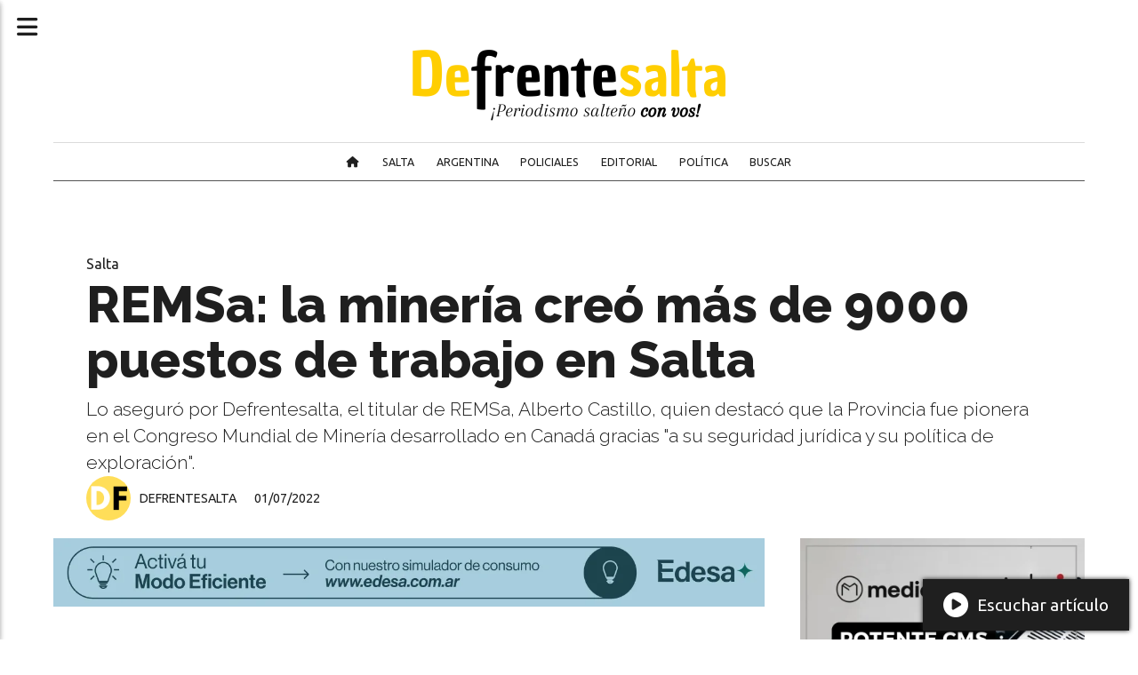

--- FILE ---
content_type: text/html; charset=utf-8
request_url: https://defrentesalta.com.ar/contenido/4953/remsa-la-mineria-creo-mas-de-9000-puestos-de-trabajo-en-salta
body_size: 7762
content:
<!DOCTYPE html><html lang="es" class><head><title>REMSa: la minería creó más de 9000 puestos de trabajo en Salta</title><meta name="description" content="Lo aseguró por Defrentesalta, el titular de REMSa, Alberto Castillo, quien destacó que la Provincia fue pionera en el Congreso Mundial de Minería desarrollado en Canadá gracias  &#34;a su seguridad jurídica y su política de exploración&#34;."><meta http-equiv="X-UA-Compatible" content="IE=edge"><meta charset="utf-8"><meta name="viewport" content="width=device-width,minimum-scale=1,initial-scale=1"><link rel="canonical" href="https://defrentesalta.com.ar/contenido/4953/remsa-la-mineria-creo-mas-de-9000-puestos-de-trabajo-en-salta"><meta property="og:type" content="article"><meta property="og:site_name" content="Defrentesalta"><meta property="og:title" content="REMSa: la minería creó más de 9000 puestos de trabajo en Salta"><meta property="og:description" content="Lo aseguró por Defrentesalta, el titular de REMSa, Alberto Castillo, quien destacó que la Provincia fue pionera en el Congreso Mundial de Minería desarrollado en Canadá gracias  &#34;a su seguridad jurídica y su política de exploración&#34;."><meta property="og:url" content="https://defrentesalta.com.ar/contenido/4953/remsa-la-mineria-creo-mas-de-9000-puestos-de-trabajo-en-salta"><meta property="og:ttl" content="2419200"><meta property="og:image" content="https://defrentesalta.com.ar/download/multimedia.normal.8f969eb6aba6f199.6d696e657269615f6e6f726d616c2e77656270.webp"><meta property="og:image:width" content="967"><meta property="og:image:height" content="650"><meta name="twitter:image" content="https://defrentesalta.com.ar/download/multimedia.normal.8f969eb6aba6f199.6d696e657269615f6e6f726d616c2e77656270.webp"><meta property="article:published_time" content="2022-07-01T15:18-03"><meta property="article:modified_time" content="2022-07-01T15:54-03"><meta property="article:section" content="Salta"><meta property="article:tag" content="REMSa: la minería creó más de 9000 puestos de trabajo en Salta | Lo aseguró por Defrentesalta, el titular de REMSa, Alberto Castillo, quien destacó que la Provincia fue pionera en el Congreso Mundial de Minería desarrollado en Canadá gracias  &#34;a su seguridad jurídica y su política de exploración&#34;."><meta name="twitter:card" content="summary_large_image"><meta name="twitter:title" content="REMSa: la minería creó más de 9000 puestos de trabajo en Salta"><meta name="twitter:description" content="Lo aseguró por Defrentesalta, el titular de REMSa, Alberto Castillo, quien destacó que la Provincia fue pionera en el Congreso Mundial de Minería desarrollado en Canadá gracias  &#34;a su seguridad jurídica y su política de exploración&#34;."><script type="application/ld+json">{"@context":"https://schema.org","@type":"Article","url":"https://defrentesalta.com.ar/contenido/4953/remsa-la-mineria-creo-mas-de-9000-puestos-de-trabajo-en-salta","name":"REMSa: la miner\u00eda cre\u00f3 m\u00e1s de 9000 puestos de trabajo en Salta","headline":"REMSa: la miner\u00eda cre\u00f3 m\u00e1s de 9000 puestos de trabajo en Salta","description":"Lo asegur\u00f3 por Defrentesalta, el titular de REMSa, Alberto Castillo, quien destac\u00f3 que la Provincia fue pionera en el Congreso Mundial de Miner\u00eda desarrollado en Canad\u00e1 gracias  \"a su seguridad jur\u00eddica y su pol\u00edtica de exploraci\u00f3n\".","image":"https://defrentesalta.com.ar/download/multimedia.normal.8f969eb6aba6f199.6d696e657269615f6e6f726d616c2e77656270.webp","articleSection":"Salta","datePublished":"2022-07-01T15:18:00-03:00","dateModified":"2022-07-01T15:54:25-03:00","keywords":"miner\u00eda,Obras,REMSa","publisher":{"@context":"https://schema.org","@type":"Organization","name":"Defrentesalta","url":"https://defrentesalta.com.ar/","logo":{"@type":"ImageObject","url":"https://defrentesalta.com.ar/static/custom/logo-grande.png?t=2026-01-23+03%3A00%3A14.347255"}},"author":{"@type":"Person","name":"Defrentesalta","url":"https://defrentesalta.com.ar/usuario/2/defrentesalta","sameAs":["https://www.facebook.com/DeFrenteSalta","https://twitter.com/Defrentesalta","https://www.instagram.com/defrentesalta/"]}}</script><meta name="generator" content="Medios CMS"><meta name="robots" content="max-image-preview:large"><link rel="dns-prefetch" href="https://fonts.googleapis.com"><link rel="preconnect" href="https://fonts.googleapis.com" crossorigin><link rel="shortcut icon" href="https://defrentesalta.com.ar/static/custom/favicon.png?t=2026-01-23+03%3A00%3A14.347255"><link rel="apple-touch-icon" href="https://defrentesalta.com.ar/static/custom/favicon.png?t=2026-01-23+03%3A00%3A14.347255"><link rel="stylesheet" href="/static/plugins/fontawesome/css/fontawesome.min.css"><link rel="stylesheet" href="/static/plugins/fontawesome/css/brands.min.css"><link rel="stylesheet" href="/static/plugins/fontawesome/css/solid.min.css"><link rel="stylesheet" href="/static/css/t_aludra/persei.css?v=26.1h" id="estilo-css"><link rel="stylesheet" href="https://fonts.googleapis.com/css2?family=Raleway:wght@300;800&family=Ubuntu:wght@400;700&display=swap" crossorigin="anonymous" id="font-url"><style>:root { --font-family: 'Raleway', sans-serif; --font-family-alt: 'Ubuntu', sans-serif; } :root {--html-font-size: 19px;--main-color: #808080; --bg-color: #ffffff; --bg-color-alt: #dbdbdb; --font-color: #1f1f1f; --font-color-alt: #545454; --white: #ffffff; } </style><script defer src="https://cdnjs.cloudflare.com/ajax/libs/lazysizes/5.3.2/lazysizes.min.js" integrity="sha512-q583ppKrCRc7N5O0n2nzUiJ+suUv7Et1JGels4bXOaMFQcamPk9HjdUknZuuFjBNs7tsMuadge5k9RzdmO+1GQ==" crossorigin="anonymous" referrerpolicy="no-referrer"></script><script async src="https://www.googletagmanager.com/gtag/js"></script><script>window.dataLayer=window.dataLayer||[];function gtag(){dataLayer.push(arguments);};gtag('js',new Date());gtag('config','G-ETDKF070NV');gtag('config','G-0KK4R1KQZZ');</script></head><body><div id="wrapper" class="wrapper contenido contenido noticia"><header class="header "><a class="open-nav"><i class="fa fa-bars"></i></a><div class="header__logo"><a href="/"><img class="only-desktop" src="https://defrentesalta.com.ar/static/custom/logo.png?t=2026-01-23+03%3A00%3A14.347255" alt="Defrentesalta"><img class="only-mobile" src="https://defrentesalta.com.ar/static/custom/logo-movil.png?t=2026-01-23+03%3A00%3A14.347255" alt="Defrentesalta"></a></div><div class="header__menu "><ul><li class="header__menu__item "><a href="/" target><i class="fa fa-fw fa-home"></i></a></li><li class="header__menu__item "><a href="/categoria/5/salta" target> Salta </a></li><li class="header__menu__item "><a href="/categoria/6/argentina" target> Argentina </a></li><li class="header__menu__item "><a href="/categoria/7/policiales" target> Policiales </a></li><li class="header__menu__item "><a href="/categoria/10/editorial" target> Editorial </a></li><li class="header__menu__item "><a href="/categoria/4/politica" target> Política </a></li><li class="header__menu__item "><a href="/buscar" target> Buscar </a></li></ul></div><section class="nav" id="nav"><a class="close-nav"><i class="fa fa-times"></i></a><div class="nav__logo"><a href="/"><img class="only-desktop" src="https://defrentesalta.com.ar/static/custom/logo.png?t=2026-01-23+03%3A00%3A14.347255" alt="Defrentesalta"><img class="only-mobile" src="https://defrentesalta.com.ar/static/custom/logo-movil.png?t=2026-01-23+03%3A00%3A14.347255" alt="Defrentesalta"></a></div><div class="menu-simple menu0"><div class="menu-simple__item "><a href="/" target><i class="fa fa-fw fa-home"></i></a></div><div class="menu-simple__item "><a href="/categoria/5/salta" target> Salta </a></div><div class="menu-simple__item "><a href="/categoria/6/argentina" target> Argentina </a></div><div class="menu-simple__item "><a href="/categoria/7/policiales" target> Policiales </a></div><div class="menu-simple__item "><a href="/categoria/10/editorial" target> Editorial </a></div><div class="menu-simple__item "><a href="/categoria/4/politica" target> Política </a></div><div class="menu-simple__item "><a href="/buscar" target> Buscar </a></div></div><div class="social-buttons"><a class="social-buttons__item facebook" href="https://www.facebook.com/DeFrenteSalta" target="_blank"><i class="fa fa-brands fa-facebook"></i></a><a class="social-buttons__item twitter" href="https://twitter.com/Defrentesalta" target="_blank"><i class="fa fa-brands fa-x-twitter"></i></a><a class="social-buttons__item youtube" href="https://youtube.com/@defrentesalta?si=9bPG6g79ZWo6bM7g" target="_blank"><i class="fa fa-brands fa-youtube"></i></a><a class="social-buttons__item instagram" href="https://www.instagram.com/defrentesalta" target="_blank"><i class="fa fa-brands fa-instagram"></i></a><a class="social-buttons__item whatsapp" href="https://whatsapp.com/channel/0029VaBNpEL3WHTYCTE5K642" target="_blank"><i class="fa fa-brands fa-whatsapp"></i></a><a class="social-buttons__item tiktok" href="https://www.tiktok.com/@defrentesalta?_t=ZM-8twgrCR95uv&_r=1" target="_blank"><i class="fa fa-brands fa-tiktok"></i></a></div><div class="menu-simple menu1"><div class="menu-simple__item "><a href="/contacto" target> Contacto </a></div><div class="menu-simple__item "><a href="/historial" target> Historial de noticias </a></div><div class="menu-simple__item "><a href="/defrentesalta/a_default/user/login?_next=%2Fa_default%2Findex" target><i class="fa fa-fw fa-sign-in"></i> Ingresar </a></div></div><div class="datos-contacto"><div class="telefono"><i class="fa fa-phone"></i><span>3875485032</span></div><div class="email"><i class="fa fa-envelope"></i><span><a href="/cdn-cgi/l/email-protection#b5d1d0d3c7d0dbc1d0c6d4d9c1d4f5d2d8d4dcd99bd6dad8"><span class="__cf_email__" data-cfemail="36525350445358425345575a425776515b575f5a1855595b">[email&#160;protected]</span></a></span></div></div></section></header><main class="main "><section class="principal"><div class="fullpost__encabezado "><h1 class="fullpost__titulo">REMSa: la minería creó más de 9000 puestos de trabajo en Salta</h1><div class="fullpost__copete">Lo aseguró por Defrentesalta, el titular de REMSa, Alberto Castillo, quien destacó que la Provincia fue pionera en el Congreso Mundial de Minería desarrollado en Canadá gracias "a su seguridad jurídica y su política de exploración".</div><span class="fullpost__categoria"><a href="https://defrentesalta.com.ar/categoria/5/salta">Salta</a></span><span class="fullpost__fecha"><span class="fecha">01/07/2022</span></span><span class="fullpost__autor"><img src="/download/multimedia.miniatura.1e063566-092f-44bb-bda7-d2dd25c5a000.png" alt="Defrentesalta"><a href="/usuario/2/defrentesalta">Defrentesalta</a></span></div></section><section class="extra1"><div class="fullpost__main   "><div><div id="publi-724" data-nombre="salvano " class="publi publi-imagen not-desktop C3"><img class="img-responsive lazyload puntero" width="1278" height="123" data-url="https://www.edesa.com.ar/" data-publicidad="724" data-nombre="salvano " style="margin:0 auto" src="data:," data-src="/download/multimedia.miniatura.f4ce2662-2e72-4fc3-b2ef-56a1c095d561.webp"></div><div id="publi-724" data-nombre="salvano " class="publi publi-imagen not-movil C3"><img class="img-responsive lazyload puntero" width="1278" height="123" data-url="https://www.edesa.com.ar/" data-publicidad="724" data-nombre="salvano " style="margin:0 auto" src="data:," data-src="/download/multimedia.miniatura.0f633b17-cf36-47e9-88a4-ae131bb593f1.webp"></div></div><div class="bloque-html"><div class="codigo-html"><p><img alt="remsa" class="img-responsive lazyload" data-src="/download/multimedia.normal.896d07b0a27999c6.bm9ybWFsLndlYnA%3D.webp" data-srcset="/download/multimedia.normal.896d07b0a27999c6.bm9ybWFsLndlYnA%3D.webp 1278w, /download/multimedia.miniatura.bafe2a9ef0361f88.bWluaWF0dXJhLndlYnA%3D.webp 400w" height="123" src="data:," width="1278"></p></div></div><div class="fullpost__cuerpo"><figure class="image"><img alt="mineria" class="img-responsive lazyload" data-alto-miniatura="268" data-alto-normal="650" data-ancho-miniatura="400" data-ancho-normal="967" data-id="3882" data-src="/download/multimedia.normal.8f969eb6aba6f199.6d696e657269615f6e6f726d616c2e77656270.webp" data-srcset="/download/multimedia.normal.8f969eb6aba6f199.6d696e657269615f6e6f726d616c2e77656270.webp 967w, /download/multimedia.miniatura.a30f45ed2c1e0f25.6d696e657269615f6d696e6961747572612e77656270.webp 400w" height="650" src="data:," width="967"><figcaption>La miner&iacute;a cre&oacute; m&aacute;s de 9000 puestos de trabajo en Salta.- </figcaption></figure><div><div class="publi publi-imagen not-desktop C4" data-nombre="Vicente" id="publi-774"><img class="img-responsive lazyload puntero" data-nombre="Vicente" data-publicidad="774" data-src="/download/multimedia.miniatura.7bfa3830-15a2-4fdf-9e5f-fd14b5217115.webp" data-url="https://wa.me/543876347400" height="123" src="data:," style="margin:0 auto" width="1278"></div><div class="publi publi-imagen not-movil C4" data-nombre="Vicente" id="publi-774"><img class="img-responsive lazyload puntero" data-nombre="Vicente" data-publicidad="774" data-src="/download/multimedia.miniatura.52d5e4dc-3faa-448e-a4e8-8e4984a37c10.webp" data-url="https://wa.me/543876347400" height="123" src="data:," style="margin:0 auto" width="1278"></div></div><p style="text-align: justify;"><span style="background-color: #f1c40f;"><strong>El titular de REMSa, Alberto Castillo, indic&oacute; por Defrentesalta; que la miner&iacute;a cre&oacute; m&aacute;s de 9.000 puestos de trabajo en Salta durante el transcurso del a&ntilde;o 2022</strong></span>. Agreg&oacute; que esa cifra,&nbsp; ir&aacute; en aumento en los pr&oacute;ximos d&iacute;as y destac&oacute; la seguridad jur&iacute;dica y las pol&iacute;ticas claras de exploraci&oacute;n y prospecci&oacute;n de minerales;&nbsp; que lleva adelante el Gobierno de Salta en La Puna.&nbsp;</p><p style="text-align: justify;"><strong>Por gestiones del gobernador, Gustavo S&aacute;enz, Castillo record&oacute; que la zona del departamento Los Andes, se realizan obras de infraestructura "hist&oacute;ricas"</strong>. <span style="background-color: #f1c40f;"><strong>Entre ellas, cit&oacute; la&nbsp; pavimentaci&oacute;n de las rutas 51,27,129; a las que sum&oacute;&nbsp; las obras del nodo log&iacute;stico y&nbsp; fotovoltaicas que se licitar&aacute;n en los pr&oacute;ximos d&iacute;as junto a la colocaci&oacute;n de fibra &oacute;ptica para la zona. "Estos trabajos cambiar&aacute;n la matriz econ&oacute;mica de la provincia" subray&oacute; el CEO de REMSa.&nbsp;</strong></span></p><p style="text-align: justify;"><span style="background-color: #f1c40f;"><strong><img alt="castillo 1" class="img-responsive lazyload" data-src="http://defrentesalta.com.ar/download/multimedia.normal.b9b4209fdf22e5a6.63617374696c6c6f20315f6e6f726d616c2e77656270.webp" data-srcset="/download/multimedia.normal.b9b4209fdf22e5a6.63617374696c6c6f20315f6e6f726d616c2e77656270.webp 1280w, /download/multimedia.miniatura.8c23acab786b9081.63617374696c6c6f20315f6d696e6961747572612e77656270.webp 400w" height="853" src="data:," width="1280"></strong></span></p><div><div class="publi publi-imagen not-desktop C5" data-nombre="Dengue" id="publi-785"><img class="img-responsive lazyload puntero" data-nombre="Dengue" data-publicidad="785" data-src="/download/multimedia.miniatura.a5ba4f962e9d095c.bWluaWF0dXJhLmdpZg%3D%3D.gif" data-url="https://municipalidadsalta.gob.ar/" height="125" src="data:," style="margin:0 auto" width="1128"></div><div class="publi publi-imagen not-movil C5" data-nombre="Dengue" id="publi-785"><img class="img-responsive lazyload puntero" data-nombre="Dengue" data-publicidad="785" data-src="/download/multimedia.miniatura.a5ba4f962e9d095c.bWluaWF0dXJhLmdpZg%3D%3D.gif" data-url="https://municipalidadsalta.gob.ar/" height="125" src="data:," style="margin:0 auto" width="1128"></div></div><p style="text-align: justify;">Record&oacute; que en el &uacute;ltimo <span style="background-color: #f1c40f;"><strong>Congreso Mundial de Miner&iacute;a que se desarroll&oacute; en Canad&aacute;, "Salta fue la estrella y la pionera, por su pol&iacute;ticas mineras".&nbsp;&nbsp;</strong></span></p><p style="text-align: justify;">Refiri&oacute; que para el a&ntilde;o pr&oacute;ximo, se espera dar inicio al proyecto Taca Taca con una inversi&oacute;n de 6 mil millones de d&oacute;lares y con la creaci&oacute;n de m&aacute;s 7000 puestos de trabajo.&nbsp;&nbsp;</p><h3><em><strong>Escucha la entrevista:&nbsp;</strong></em></h3><p><em><strong><audio controls="controls" preload="none" src="https://defrentesalta.com.ar/download/multimedia.audio.b682aa1a5a38c2d2.63617374696c6c6f2031206465206a756c696f2e6d7033.mp3"></audio></strong></em></p><p><em><strong></strong></em></p></div><div class="fullpost__etiquetas"><a class="fullpost__etiqueta" href="https://defrentesalta.com.ar/tema/1231/mineria" rel="tag">minería</a><a class="fullpost__etiqueta" href="https://defrentesalta.com.ar/tema/195/obras" rel="tag">Obras</a><a class="fullpost__etiqueta" href="https://defrentesalta.com.ar/tema/853/remsa" rel="tag">REMSa</a></div><div class="fullpost__share-post widget-share-post share_post "><a class="share_post__item facebook" href="https://www.facebook.com/sharer/sharer.php?u=https://defrentesalta.com.ar/contenido/4953/remsa-la-mineria-creo-mas-de-9000-puestos-de-trabajo-en-salta" target="_blank"><i class="fa fa-fw fa-lg fa-brands fa-facebook"></i></a><a class="share_post__item twitter" href="https://twitter.com/intent/tweet?url=https://defrentesalta.com.ar/contenido/4953/remsa-la-mineria-creo-mas-de-9000-puestos-de-trabajo-en-salta&text=REMSa%3A%20la%20miner%C3%ADa%20cre%C3%B3%20m%C3%A1s%20de%209000%20puestos%20de%20trabajo%20en%20Salta" target="_blank"><i class="fa fa-fw fa-lg fa-brands fa-x-twitter"></i></a><a class="share_post__item whatsapp" href="https://api.whatsapp.com/send?text=REMSa: la minería creó más de 9000 puestos de trabajo en Salta+https://defrentesalta.com.ar/contenido/4953/remsa-la-mineria-creo-mas-de-9000-puestos-de-trabajo-en-salta" target="_blank"><i class="fa fa-fw fa-lg fa-brands fa-whatsapp"></i></a><a class="share_post__item telegram" href="https://t.me/share/url?url=https://defrentesalta.com.ar/contenido/4953/remsa-la-mineria-creo-mas-de-9000-puestos-de-trabajo-en-salta&text=REMSa: la minería creó más de 9000 puestos de trabajo en Salta" target="_blank"><i class="fa fa-fw fa-lg fa-brands fa-telegram"></i></a><a class="share_post__item mobile" onclick="mobile_share('https://defrentesalta.com.ar/contenido/4953/remsa-la-mineria-creo-mas-de-9000-puestos-de-trabajo-en-salta', 'REMSa: la minería creó más de 9000 puestos de trabajo en Salta')"><i class="fa fa-fw fa-lg fa-share-alt"></i></a><script data-cfasync="false" src="/cdn-cgi/scripts/5c5dd728/cloudflare-static/email-decode.min.js"></script><script>function mobile_share(url,title){if(navigator.share){navigator.share({title:title,url:url}).catch((error)=>console.log('Error sharing',error));}else{console.log('LOG: navigator.share not available');return false;}}</script></div><div><div id="publi-784" data-nombre="Colectividades" class="publi publi-imagen not-desktop C6"><img class="img-responsive lazyload " width="1278" height="123" data-url data-publicidad="784" data-nombre="Colectividades" style="margin:0 auto" src="data:," data-src="/download/multimedia.miniatura.448d7c3c-162c-4b24-93a0-e8c1d3cb2c6c.gif"></div><div id="publi-784" data-nombre="Colectividades" class="publi publi-imagen not-movil C6"><img class="img-responsive lazyload " width="1278" height="123" data-url data-publicidad="784" data-nombre="Colectividades" style="margin:0 auto" src="data:," data-src="/download/multimedia.miniatura.3ee377ea-e1f1-4c57-b80d-ab42912a4235.gif"></div></div><div><div id="publi-719" data-nombre="Aguas julio " class="publi publi-imagen not-desktop C7"><img class="img-responsive lazyload " width="1278" height="123" data-url data-publicidad="719" data-nombre="Aguas julio " style="margin:0 auto" src="data:," data-src="/download/multimedia.miniatura.08e4caef-6470-4706-b01f-6c13452197d7.webp"></div><div id="publi-719" data-nombre="Aguas julio " class="publi publi-imagen not-movil C7"><img class="img-responsive lazyload " width="1278" height="123" data-url data-publicidad="719" data-nombre="Aguas julio " style="margin:0 auto" src="data:," data-src="/download/multimedia.miniatura.e52d184e-be64-4075-bfa7-24a2049608f9.webp"></div></div></div></section><section class="extra2"><section class="bloque relacionados cant4"><div class="bloque__titulo "><span>Más información</span></div><div class="bloque__lista"><article class="post post__noticia "><a class="post__imagen autoratio" href="/contenido/29049/falla-en-transnoa-provoco-un-colapso-electrico-en-el-norte-de-salta"><img alt="Desenganche de linea de alta tensión de TRASANOA. " class="img-responsive lazyload" data-id="15394" data-sizes="auto" data-src="/download/multimedia.normal.ba6a7438db01f9f7.bm9ybWFsLndlYnA%3D.webp" data-srcset="/download/multimedia.normal.ba6a7438db01f9f7.bm9ybWFsLndlYnA%3D.webp 800w, /download/multimedia.miniatura.a3048b2436d6aacc.bWluaWF0dXJhLndlYnA%3D.webp 400w" height="600" src="data:," width="800"></a><div class="post__datos"><h2 class="post__titulo"><a href="/contenido/29049/falla-en-transnoa-provoco-un-colapso-electrico-en-el-norte-de-salta">Falla en TRANSNOA provocó un colapso eléctrico en el norte de Salta</a></h2><div class="post__autor"><span class="autor__nombre">Defrentesalta</span></div><a href="https://defrentesalta.com.ar/categoria/5/salta" class="post__categoria">Salta</a><span class="post__fecha"><span class="fecha"><span class="fecha">23/01/2026</span></span></span></div><div class="post__detalle"><div>Una salida de servicio en una l&iacute;nea de alta tensi&oacute;n de 132 kV operada por TRANSNOA dej&oacute; sin suministro el&eacute;ctrico a amplias zonas de los departamentos General San Mart&iacute;n y Or&aacute;n. El problema se registr&oacute; durante la noche del jueves y se normaliz&oacute; reci&eacute;n en la madrugada del viernes.</div></div></article><article class="post post__noticia "><a class="post__imagen autoratio" href="/contenido/29048/vendedores-ambulantes-no-podran-seguir-en-plaza-espana-y-deberan-desalojar-el-lu"><img alt="Inspectores notifican a vendedores ambulantes de plaza España. " class="img-responsive lazyload" data-id="15393" data-sizes="auto" data-src="/download/multimedia.normal.b91a98d998db446d.bm9ybWFsLndlYnA%3D.webp" data-srcset="/download/multimedia.normal.b91a98d998db446d.bm9ybWFsLndlYnA%3D.webp 800w, /download/multimedia.miniatura.b93305197d536409.bWluaWF0dXJhLndlYnA%3D.webp 400w" height="600" src="data:," width="800"></a><div class="post__datos"><h2 class="post__titulo"><a href="/contenido/29048/vendedores-ambulantes-no-podran-seguir-en-plaza-espana-y-deberan-desalojar-el-lu">Vendedores ambulantes no podrán seguir en Plaza España y deberán desalojar el lugar</a></h2><div class="post__autor"><span class="autor__nombre">Defrentesalta</span></div><a href="https://defrentesalta.com.ar/categoria/5/salta" class="post__categoria">Salta</a><span class="post__fecha"><span class="fecha"><span class="fecha">22/01/2026</span></span></span></div><div class="post__detalle"><div>Inspectores de Control Comercial de la Municipalidad de Salta notificaron a vendedores ambulantes que ocupan la zona de Plaza Espa&ntilde;a sin autorizaci&oacute;n. De no retirarse, este jueves se proceder&aacute; al desalojo y secuestro de mercader&iacute;a.</div></div></article><article class="post post__noticia "><a class="post__imagen autoratio" href="/contenido/29046/roxana-belbruno-decidio-cremar-los-restos-de-su-hija-sabrina-berton-a-casi-18-an"><img alt="Sabrina Bertón." class="img-responsive lazyload" data-id="15391" data-sizes="auto" data-src="/download/multimedia.normal.a80efc10f06663d2.bm9ybWFsLndlYnA%3D.webp" data-srcset="/download/multimedia.normal.a80efc10f06663d2.bm9ybWFsLndlYnA%3D.webp 800w, /download/multimedia.miniatura.84d65b80a47773d0.bWluaWF0dXJhLndlYnA%3D.webp 400w" height="600" src="data:," width="800"></a><div class="post__datos"><h2 class="post__titulo"><a href="/contenido/29046/roxana-belbruno-decidio-cremar-los-restos-de-su-hija-sabrina-berton-a-casi-18-an">Roxana Belbruno decidió cremar los restos de su hija Sabrina Bertón a casi 18 años del crimen</a></h2><div class="post__autor"><span class="autor__nombre">Defrentesalta</span></div><a href="https://defrentesalta.com.ar/categoria/5/salta" class="post__categoria">Salta</a><span class="post__fecha"><span class="fecha"><span class="fecha">22/01/2026</span></span></span></div><div class="post__detalle"><div>A trav&eacute;s de un comunicado, Roxana Belbruno inform&oacute; que este s&aacute;bado 24 de enero se realizar&aacute; la exhumaci&oacute;n y posterior cremaci&oacute;n de los restos de Sabrina Luc&iacute;a Bert&oacute;n. La decisi&oacute;n vuelve a poner en escena uno de los casos m&aacute;s dolorosos que marc&oacute; a Salta.</div></div></article><article class="post post__noticia "><a class="post__imagen autoratio" href="/contenido/29044/murio-el-abogado-penalista-de-salta-orfeo-maggio"><img alt="Orfeo Maggio." class="img-responsive lazyload" data-id="15390" data-sizes="auto" data-src="/download/multimedia.normal.9f6513f6bad0fd12.bm9ybWFsLndlYnA%3D.webp" data-srcset="/download/multimedia.normal.9f6513f6bad0fd12.bm9ybWFsLndlYnA%3D.webp 800w, /download/multimedia.miniatura.bc610b027976eb4d.bWluaWF0dXJhLndlYnA%3D.webp 400w" height="600" src="data:," width="800"></a><div class="post__datos"><h2 class="post__titulo"><a href="/contenido/29044/murio-el-abogado-penalista-de-salta-orfeo-maggio">Murió el abogado penalista de Salta Orfeo Maggio</a></h2><div class="post__autor"><span class="autor__nombre">Defrentesalta</span></div><a href="https://defrentesalta.com.ar/categoria/5/salta" class="post__categoria">Salta</a><span class="post__fecha"><span class="fecha"><span class="fecha">22/01/2026</span></span></span></div><div class="post__detalle"><div>Falleci&oacute; el abogado penalista salte&ntilde;o Orfeo Maggio, una figura conocida del &aacute;mbito judicial provincial, que intervino en distintas causas de alto perfil a lo largo de su trayectoria profesional.</div></div></article></div></section></section><section class="aside"><div id="publi-592" data-nombre="Medios guille " class="publi publi-imagen not-movil C9"><img class="img-responsive lazyload puntero" width="400" height="400" data-url="https://medios.com.ar/?ref=nh73" data-publicidad="592" data-nombre="Medios guille " style="margin:0 auto" src="data:," data-src="/download/multimedia.miniatura.9054404e-e29d-4a84-8d73-4243df465423.webp"></div><section class="bloque lo-mas-visto"><div class="bloque__titulo "><span>Lo más leido</span></div><div class="bloque__lista"><article class="post post__noticia "><a class="post__imagen autoratio" href="/contenido/29038/edesa-cortara-la-luz-este-viernes-23-de-enero-barrios-afectados-y-horarios"><img alt="EDESA. " class="img-responsive lazyload" data-id="14641" data-sizes="auto" data-src="/download/multimedia.normal.9eb1a185f7426153.bm9ybWFsLndlYnA%3D.webp" data-srcset="/download/multimedia.normal.9eb1a185f7426153.bm9ybWFsLndlYnA%3D.webp 800w, /download/multimedia.miniatura.9713e66c955a63d1.bWluaWF0dXJhLndlYnA%3D.webp 400w" height="600" src="data:," width="800"></a><div class="post__datos"><h2 class="post__titulo"><a href="/contenido/29038/edesa-cortara-la-luz-este-viernes-23-de-enero-barrios-afectados-y-horarios">EDESA cortará la luz este viernes 23 de enero: barrios afectados y horarios</a></h2><div class="post__autor"><span class="autor__nombre">Defrentesalta</span></div><a href="https://defrentesalta.com.ar/categoria/5/salta" class="post__categoria">Salta</a><span class="post__fecha"><span class="fecha"><span class="fecha">21/01/2026</span></span></span></div><div class="post__detalle"><div>La empresa EDESA anunci&oacute; un corte programado de energ&iacute;a el&eacute;ctrica para este viernes 23 de enero en distintos barrios de la ciudad de Salta, debido a trabajos de renovaci&oacute;n en la red de media tensi&oacute;n.</div></div></article><article class="post post__noticia "><a class="post__imagen autoratio" href="/contenido/29042/calendario-escolar-2026-en-salta-cuando-comienzan-las-clases-y-fechas-clave-del-"><img alt="Escuela Sarmiento.  Niños ingresando al establecimiento tras el receso. " class="img-responsive lazyload" data-id="13932" data-sizes="auto" data-src="/download/multimedia.normal.ad2c915235d724e0.bm9ybWFsLndlYnA%3D.webp" data-srcset="/download/multimedia.normal.ad2c915235d724e0.bm9ybWFsLndlYnA%3D.webp 800w, /download/multimedia.miniatura.a2fafde1f8a6d73c.bWluaWF0dXJhLndlYnA%3D.webp 400w" height="600" src="data:," width="800"></a><div class="post__datos"><h2 class="post__titulo"><a href="/contenido/29042/calendario-escolar-2026-en-salta-cuando-comienzan-las-clases-y-fechas-clave-del-">Calendario Escolar 2026 en Salta: cuándo comienzan las clases y fechas clave del ciclo lectivo</a></h2><div class="post__autor"><span class="autor__nombre">Defrentesalta</span></div><a href="https://defrentesalta.com.ar/categoria/5/salta" class="post__categoria">Salta</a><span class="post__fecha"><span class="fecha"><span class="fecha">22/01/2026</span></span></span></div><div class="post__detalle"><div>El Ministerio de Educaci&oacute;n y Cultura confirm&oacute; oficialmente el Calendario Escolar 2026 para la provincia de Salta. El ciclo lectivo tendr&aacute; inicio el lunes 2 de marzo y finalizar&aacute; el 18 de diciembre, tanto en establecimientos de gesti&oacute;n p&uacute;blica como privada.</div></div></article><article class="post post__noticia "><a class="post__imagen autoratio" href="/contenido/29043/clima-en-salta-alerta-amarilla-por-tormentas-para-la-noche-de-este-jueves-y-el-v"><img alt="Tormenta en Salta." class="img-responsive lazyload" data-id="15118" data-sizes="auto" data-src="/download/multimedia.normal.b37a6f038d52eafd.bm9ybWFsLndlYnA%3D.webp" data-srcset="/download/multimedia.normal.b37a6f038d52eafd.bm9ybWFsLndlYnA%3D.webp 800w, /download/multimedia.miniatura.a0fd89257825844c.bWluaWF0dXJhLndlYnA%3D.webp 400w" height="600" src="data:," width="800"></a><div class="post__datos"><h2 class="post__titulo"><a href="/contenido/29043/clima-en-salta-alerta-amarilla-por-tormentas-para-la-noche-de-este-jueves-y-el-v">Clima en Salta: alerta amarilla por tormentas para la noche de este jueves y el viernes</a></h2><div class="post__autor"><span class="autor__nombre">Defrentesalta</span></div><a href="https://defrentesalta.com.ar/categoria/5/salta" class="post__categoria">Salta</a><span class="post__fecha"><span class="fecha"><span class="fecha">22/01/2026</span></span></span></div><div class="post__detalle"><div>El Servicio Meteorol&oacute;gico Nacional emiti&oacute; una alerta amarilla por tormentas para la noche de este jueves 22 de enero y la tarde-noche del viernes 23, que afectar&aacute; a varios departamentos de la provincia de Salta.</div></div></article><article class="post post__noticia "><a class="post__imagen autoratio" href="/contenido/29044/murio-el-abogado-penalista-de-salta-orfeo-maggio"><img alt="Orfeo Maggio." class="img-responsive lazyload" data-id="15390" data-sizes="auto" data-src="/download/multimedia.normal.9f6513f6bad0fd12.bm9ybWFsLndlYnA%3D.webp" data-srcset="/download/multimedia.normal.9f6513f6bad0fd12.bm9ybWFsLndlYnA%3D.webp 800w, /download/multimedia.miniatura.bc610b027976eb4d.bWluaWF0dXJhLndlYnA%3D.webp 400w" height="600" src="data:," width="800"></a><div class="post__datos"><h2 class="post__titulo"><a href="/contenido/29044/murio-el-abogado-penalista-de-salta-orfeo-maggio">Murió el abogado penalista de Salta Orfeo Maggio</a></h2><div class="post__autor"><span class="autor__nombre">Defrentesalta</span></div><a href="https://defrentesalta.com.ar/categoria/5/salta" class="post__categoria">Salta</a><span class="post__fecha"><span class="fecha"><span class="fecha">22/01/2026</span></span></span></div><div class="post__detalle"><div>Falleci&oacute; el abogado penalista salte&ntilde;o Orfeo Maggio, una figura conocida del &aacute;mbito judicial provincial, que intervino en distintas causas de alto perfil a lo largo de su trayectoria profesional.</div></div></article><article class="post post__noticia "><a class="post__imagen autoratio" href="/contenido/29046/roxana-belbruno-decidio-cremar-los-restos-de-su-hija-sabrina-berton-a-casi-18-an"><img alt="Sabrina Bertón." class="img-responsive lazyload" data-id="15391" data-sizes="auto" data-src="/download/multimedia.normal.a80efc10f06663d2.bm9ybWFsLndlYnA%3D.webp" data-srcset="/download/multimedia.normal.a80efc10f06663d2.bm9ybWFsLndlYnA%3D.webp 800w, /download/multimedia.miniatura.84d65b80a47773d0.bWluaWF0dXJhLndlYnA%3D.webp 400w" height="600" src="data:," width="800"></a><div class="post__datos"><h2 class="post__titulo"><a href="/contenido/29046/roxana-belbruno-decidio-cremar-los-restos-de-su-hija-sabrina-berton-a-casi-18-an">Roxana Belbruno decidió cremar los restos de su hija Sabrina Bertón a casi 18 años del crimen</a></h2><div class="post__autor"><span class="autor__nombre">Defrentesalta</span></div><a href="https://defrentesalta.com.ar/categoria/5/salta" class="post__categoria">Salta</a><span class="post__fecha"><span class="fecha"><span class="fecha">22/01/2026</span></span></span></div><div class="post__detalle"><div>A trav&eacute;s de un comunicado, Roxana Belbruno inform&oacute; que este s&aacute;bado 24 de enero se realizar&aacute; la exhumaci&oacute;n y posterior cremaci&oacute;n de los restos de Sabrina Luc&iacute;a Bert&oacute;n. La decisi&oacute;n vuelve a poner en escena uno de los casos m&aacute;s dolorosos que marc&oacute; a Salta.</div></div></article><article class="post post__noticia "><a class="post__imagen autoratio" href="/contenido/29048/vendedores-ambulantes-no-podran-seguir-en-plaza-espana-y-deberan-desalojar-el-lu"><img alt="Inspectores notifican a vendedores ambulantes de plaza España. " class="img-responsive lazyload" data-id="15393" data-sizes="auto" data-src="/download/multimedia.normal.b91a98d998db446d.bm9ybWFsLndlYnA%3D.webp" data-srcset="/download/multimedia.normal.b91a98d998db446d.bm9ybWFsLndlYnA%3D.webp 800w, /download/multimedia.miniatura.b93305197d536409.bWluaWF0dXJhLndlYnA%3D.webp 400w" height="600" src="data:," width="800"></a><div class="post__datos"><h2 class="post__titulo"><a href="/contenido/29048/vendedores-ambulantes-no-podran-seguir-en-plaza-espana-y-deberan-desalojar-el-lu">Vendedores ambulantes no podrán seguir en Plaza España y deberán desalojar el lugar</a></h2><div class="post__autor"><span class="autor__nombre">Defrentesalta</span></div><a href="https://defrentesalta.com.ar/categoria/5/salta" class="post__categoria">Salta</a><span class="post__fecha"><span class="fecha"><span class="fecha">22/01/2026</span></span></span></div><div class="post__detalle"><div>Inspectores de Control Comercial de la Municipalidad de Salta notificaron a vendedores ambulantes que ocupan la zona de Plaza Espa&ntilde;a sin autorizaci&oacute;n. De no retirarse, este jueves se proceder&aacute; al desalojo y secuestro de mercader&iacute;a.</div></div></article></div></section></section></main><footer class="footer "><div class="menu-simple "><div class="menu-simple__item "><a href="/contacto" target> Contacto </a></div><div class="menu-simple__item "><a href="/historial" target> Historial de noticias </a></div><div class="menu-simple__item "><a href="/defrentesalta/a_default/user/login?_next=%2Fa_default%2Findex" target><i class="fa fa-fw fa-sign-in"></i> Ingresar </a></div></div><div class="social-buttons"><a class="social-buttons__item facebook" href="https://www.facebook.com/DeFrenteSalta" target="_blank"><i class="fa fa-brands fa-facebook"></i></a><a class="social-buttons__item twitter" href="https://twitter.com/Defrentesalta" target="_blank"><i class="fa fa-brands fa-x-twitter"></i></a><a class="social-buttons__item youtube" href="https://youtube.com/@defrentesalta?si=9bPG6g79ZWo6bM7g" target="_blank"><i class="fa fa-brands fa-youtube"></i></a><a class="social-buttons__item instagram" href="https://www.instagram.com/defrentesalta" target="_blank"><i class="fa fa-brands fa-instagram"></i></a><a class="social-buttons__item whatsapp" href="https://whatsapp.com/channel/0029VaBNpEL3WHTYCTE5K642" target="_blank"><i class="fa fa-brands fa-whatsapp"></i></a><a class="social-buttons__item tiktok" href="https://www.tiktok.com/@defrentesalta?_t=ZM-8twgrCR95uv&_r=1" target="_blank"><i class="fa fa-brands fa-tiktok"></i></a></div><div class="datos-contacto"><div class="telefono"><i class="fa fa-phone"></i><span>3875485032</span></div><div class="email"><i class="fa fa-envelope"></i><span><a href="/cdn-cgi/l/email-protection#f490919286919a80918795988095b49399959d98da979b99"><span class="__cf_email__" data-cfemail="d6b2b3b0a4b3b8a2b3a5b7baa2b796b1bbb7bfbaf8b5b9bb">[email&#160;protected]</span></a></span></div></div><div class="poweredby"><a href="https://medios.io/?utm_source=defrentesalta.com.ar&utm_medium=website&utm_campaign=logo-footer&ref=nh73" target="_blank" rel="nofollow"><img loading="lazy" src="/static/img/creado-con-medios.png?v=26.1h" alt="Sitio web creado con Medios CMS" style="height:24px"></a></div></footer></div><script data-cfasync="false" src="/cdn-cgi/scripts/5c5dd728/cloudflare-static/email-decode.min.js"></script><script src="https://www.google.com/recaptcha/enterprise.js" async defer></script><script>let config={template:"aludra",gaMedios:"G-ETDKF070NV",lang:"es",googleAnalyticsId:"G-0KK4R1KQZZ",recaptchaPublicKey:"6Ld7LPwrAAAAAG-0ZA5enjV7uzQwjJPVHgBn7ojV",lightgalleryLicenseKey:"546E8F13-23ED-4298-9582-44B765DC6C31",planFree:false,preroll:null,copyProtection:null,comentarios:null,newsletter:null,splash:null,twitear:null,scrollInfinito:null,cookieConsent:null,encuestas:null,blockadblock:null,escucharArticulos:null,};config.copyProtection={mensaje:"Contenido copiado de defrentesalta.com.ar"};config.escucharArticulos={textoBoton:"Escuchar artículo",position:"bottomright"};config.encuestas={};config.listaContenido={etiqueta:853,autor_id:2,};window.MediosConfig=config;</script><script defer src="/static/js/app.min.js?v=26.1h"></script><script defer src="https://static.cloudflareinsights.com/beacon.min.js/vcd15cbe7772f49c399c6a5babf22c1241717689176015" integrity="sha512-ZpsOmlRQV6y907TI0dKBHq9Md29nnaEIPlkf84rnaERnq6zvWvPUqr2ft8M1aS28oN72PdrCzSjY4U6VaAw1EQ==" data-cf-beacon='{"version":"2024.11.0","token":"86c7ad1525ed44c3af4c69b5807e238b","r":1,"server_timing":{"name":{"cfCacheStatus":true,"cfEdge":true,"cfExtPri":true,"cfL4":true,"cfOrigin":true,"cfSpeedBrain":true},"location_startswith":null}}' crossorigin="anonymous"></script>
</body></html>

--- FILE ---
content_type: text/css
request_url: https://defrentesalta.com.ar/static/css/t_aludra/persei.css?v=26.1h
body_size: 11858
content:
@import"https://fonts.googleapis.com/css2?family=Public+Sans:wght@400;600;700&display=swap";:root{--font-family: "Georgia", serif;--font-family-alt: "Arial", sans-serif;--main-color: #039cde;--bg-color: #ffffff;--bg-color-alt: #cccccc;--font-color: #000000;--font-color-alt: #555555;--white: #ffffff}.btn-default{background:#e0e0e0;transition:background .2s ease}.btn-default:hover{background:#c7c7c7}iframe{border:none}.embed-responsive{margin-bottom:1rem;position:relative;height:0;overflow:hidden}.embed-responsive-16by9{padding-bottom:56.25%}.embed-responsive-4by3{padding-bottom:75%}.embed-responsive .embed-responsive-item{position:absolute;top:0;left:0;width:100%;height:100%}.embed-responsive+p{margin-top:-1rem !important}.modal{font-family:"Public Sans","Arial",sans-serif;font-size:14px;line-height:18px;padding:10px !important}@media(min-width: 992px){.modal{padding:30px 5% !important}}.modal .modal-dialog{margin:0 auto}.modal .modal-dialog .modal-content{border-radius:0;border:none;color:#333}.modal .modal-dialog.modal-md{width:auto}@media(min-width: 1024px){.modal .modal-dialog.modal-md{width:980px}}.modal .modal-dialog.modal-lg{width:auto}.modal .modal-body{max-height:calc(100vh - 190px);overflow-y:auto}.modal .modal-body a{color:#337ab7}.modal .modal-body a:hover{color:#285f8f}.modal .modal-title{font-family:"Public Sans","Arial",sans-serif;font-size:18px}.modal .btn{font-weight:600;border-radius:2px;border:none}.modal .btn.btn-default{background:#ddd}.bootbox{z-index:152000}.bootbox .bootbox-close-button{font-size:32px}.bootbox-body{padding:15px 20px;font-size:18px;line-height:24px}.bootbox-body p:last-child{margin-bottom:0}.ui-block{font-family:"Public Sans","Arial",sans-serif;font-size:16px;line-height:22px;position:fixed;top:0;bottom:0;left:0;right:0;z-index:2147483000;display:grid;place-items:center;background:rgba(0,0,0,.5);opacity:0;transition:opacity 1.5s ease}.ui-block--visible{opacity:1}.ui-block h1,.ui-block h2,.ui-block h3{font-family:"Public Sans","Arial",sans-serif;font-weight:bold;margin:0 0 10px 0}.ui-block a{color:#337ab7}.ui-block a:hover{color:#4f93ce}.ui-block--with-message .ui-block__content{max-width:min(90vw,720px);padding:30px;background:#fff;color:#333;box-shadow:0 10px 30px rgba(0,0,0,.8)}.ui-block__spinner{width:80px;height:80px;border:15px solid rgba(255,255,255,.8);border-top-color:rgba(255,255,255,.55);border-radius:50%;animation:ui-block-spin 1s linear infinite;opacity:.85}@keyframes ui-block-spin{to{transform:rotate(360deg)}}#launcher-frame{display:none}@media(min-width: 600px){#freshworks-frame-wrapper{width:500px !important}}@media(min-width: 1000px){#freshworks-frame-wrapper{width:700px !important}}@media(min-height: 800px){#freshworks-frame-wrapper{height:650px !important;max-height:650px !important}}.help-article,.help-ticket{cursor:pointer}body:has(.modal.apariencia.in) .modal-backdrop{background-color:rgba(0,0,0,0) !important}.modal.apariencia .modal-dialog{width:340px !important}.modal.apariencia .var-config{display:flex;gap:10px;align-items:center;margin-bottom:10px}.modal.apariencia .var-config .control-label{width:100px;flex-grow:0;flex-shrink:0;text-align:right;margin:0}.modal.apariencia .var-config label{font-weight:600}.modal.apariencia .var-config select,.modal.apariencia .var-config input[type=text],.modal.apariencia .var-config input[type=color]{border-radius:2px;border:solid 2px #ddd;box-shadow:none}.modal.apariencia .var-config select:focus,.modal.apariencia .var-config input[type=text]:focus,.modal.apariencia .var-config input[type=color]:focus{box-shadow:none}.modal.apariencia .var-config input[type=color].transparent,.modal.apariencia .var-config input[type=color].maincolor{position:relative;opacity:.3}.modal.apariencia .var-config input[type=color].transparent:before,.modal.apariencia .var-config input[type=color].maincolor:before{position:absolute;top:0;left:0;right:0;bottom:0;display:flex;align-items:center;justify-content:center;color:#fff;font-size:13px}.modal.apariencia .var-config input[type=color].transparent:before{content:"transparent"}.modal.apariencia .var-config input[type=color].maincolor:before{content:"maincolor"}.modal.apariencia .fuente{margin:50px 0}.modal.apariencia .root-dev-section:first-child{margin-top:30px}.modal.apariencia .root-dev-section .toggle{display:flex;align-items:center;margin-bottom:20px;font-weight:600;position:relative}.modal.apariencia .root-dev-section .toggle:after{content:"";height:1px;background:#ddd;flex-grow:1;margin-left:5px}.modal.apariencia .root-dev-section .var-config:last-child{padding-bottom:50px}.publi.ejemplo,.bloque-html.ejemplo{text-align:center;position:relative;font-family:"Public Sans","Arial",sans-serif;font-size:14px;line-height:14px;color:#444;min-width:200px;font-weight:normal;display:flex;flex-direction:column;background-color:#d9f8d9;border:dashed 2px #cecece}.publi.ejemplo .sortable-drag,.bloque-html.ejemplo .sortable-drag{opacity:1 !important}.publi.ejemplo .sortable-ghost,.bloque-html.ejemplo .sortable-ghost{background:rgba(251,255,144,.768627451) !important}.publi.ejemplo{background-color:#d9f8d9}.publi.ejemplo .publi-actual{background-color:#d9f8d9}.publi.ejemplo .publi-actual:not(.activa){background-color:#cdeacd}.publi.ejemplo .publi-actual:not(.activa) .nombre{opacity:.5}.bloque-html.ejemplo{background-color:#f5f5f5}.bloque-html.ejemplo .codigo-html{background-color:#eee}.bloque-html.ejemplo .codigo-html:not(.activo){background-color:#e6e6e6}.bloque-html.ejemplo .codigo-html:not(.activo) .nombre{opacity:.5}.publi.ejemplo .publi-actual,.bloque-html.ejemplo .codigo-html{min-height:50px;padding:20px;border-bottom:solid 1px #ddd;font-weight:normal;display:flex;align-items:center;justify-content:center;flex-wrap:nowrap;max-width:100%}.publi.ejemplo .publi-actual .fa-arrows,.bloque-html.ejemplo .codigo-html .fa-arrows{padding:8px;font-size:16px;color:#888}.publi.ejemplo .publi-actual .nombre,.bloque-html.ejemplo .codigo-html .nombre{padding:5px;cursor:pointer;overflow:hidden;white-space:nowrap;text-overflow:ellipsis;flex-grow:1}.publi.ejemplo .publi-actual .nombre:hover,.bloque-html.ejemplo .codigo-html .nombre:hover{text-decoration:underline}.publi.ejemplo .publi-actual .opciones,.bloque-html.ejemplo .codigo-html .opciones{flex-shrink:0;text-align:right}.publi.ejemplo .publi-actual .opciones>a,.bloque-html.ejemplo .codigo-html .opciones>a{line-height:30px;height:30px;width:32px;font-size:14px;text-align:center;display:inline-block;color:#444}.publi.ejemplo .publi-actual .opciones>a.eliminar-publicidad,.publi.ejemplo .publi-actual .opciones>a.eliminar-codigo-html,.bloque-html.ejemplo .codigo-html .opciones>a.eliminar-publicidad,.bloque-html.ejemplo .codigo-html .opciones>a.eliminar-codigo-html{color:#d9534f}.publi.ejemplo .nueva,.publi.ejemplo .nuevo,.bloque-html.ejemplo .nueva,.bloque-html.ejemplo .nuevo{display:inline-block;padding:8px;margin:20px auto;text-decoration:none;color:#337ab7;font-family:"Public Sans","Arial",sans-serif;font-size:14px;font-weight:normal;line-height:16px}.publi.ejemplo .nueva:hover,.publi.ejemplo .nuevo:hover,.bloque-html.ejemplo .nueva:hover,.bloque-html.ejemplo .nuevo:hover{text-decoration:none}.publi.ejemplo .nombre-espacio{position:absolute;right:2px;bottom:2px;font-size:22px;line-height:22px;font-weight:bold;color:#9ccbaa !important;display:flex;align-items:center}.publi.ejemplo .nombre-espacio i{font-size:14px;margin-right:2px}.flotante-splash .publi.ejemplo{min-height:260px}.flotante-der .publi.ejemplo,.flotante-izq .publi.ejemplo{min-width:initial;min-height:600px;width:130px}.flotante-der .publi.ejemplo .publi-actual,.flotante-izq .publi.ejemplo .publi-actual{flex-wrap:wrap;justify-content:center}.flotante-pie .publi.ejemplo{min-width:calc(100vw - 20px);width:calc(100vw - 20px)}@media(min-width: 1360px){.flotante-pie .publi.ejemplo{min-width:1300px;width:1300px}}.modal.publi-o-codigo-html{font-family:"Public Sans","Arial",sans-serif;font-size:14px;line-height:16px;color:#444;font-weight:normal}.modal.publi-o-codigo-html .modal-content{border-radius:0}.modal.publi-o-codigo-html .modal-header .modal-title{font-family:"Public Sans","Arial",sans-serif}.modal.publi-o-codigo-html .modal-body{padding:20px;max-height:80vh;overflow-y:auto}.modal.publi-o-codigo-html .modal-body a{color:#337ab7;font-weight:normal}.modal.publi-o-codigo-html .modal-body pre{border-radius:0;border:none;white-space:pre-wrap;word-wrap:break-word;background:#f5f5f5}.modal.publi-o-codigo-html .modal-body .video{text-align:center}.modal.publi-o-codigo-html .modal-body .url{overflow:hidden;white-space:nowrap;text-overflow:ellipsis;font-size:13px;margin-left:10px}.modal.publi-o-codigo-html .modal-body ul{padding-left:20px;margin-left:0;margin-bottom:0}.modal.publi-o-codigo-html .modal-body ul li{margin:5px 0}.modal.publi-o-codigo-html .modal-footer .btn{border-radius:2px}.modal.espacio-publicitario{font-family:"Public Sans","Arial",sans-serif;font-size:14px;line-height:16px;color:#444;font-weight:normal}.modal.espacio-publicitario .modal-content{border-radius:0}.modal.espacio-publicitario .modal-content a{color:#337ab7}.modal.espacio-publicitario .modal-header{font-size:20px}.modal.espacio-publicitario .modal-header span{color:#aaa}.modal.espacio-publicitario .modal-body{padding-top:20px;padding-bottom:0}.modal.espacio-publicitario .modal-body .form-group{margin-bottom:20px}.modal.espacio-publicitario .modal-body .form-group .radio{padding-left:20px}.modal.espacio-publicitario .modal-body .form-group .radio label{display:flex;align-items:center;margin-bottom:4px}.modal.espacio-publicitario .modal-body .form-group .radio label input{margin:0 0 0 -20px}.modal.espacio-publicitario .modal-body .form-group .radio p{font-size:13px;line-height:17px;color:#999;margin-bottom:0}.sidebar{display:flex;flex-direction:column;font-size:14px;position:fixed;top:0;left:0;width:42px;height:100vh;overflow:hidden;z-index:11;transition:width .15s ease;background:#303030;font-family:"Public Sans","Arial",sans-serif}.sidebar::-webkit-scrollbar{width:5px;background-color:#171717}.sidebar::-webkit-scrollbar-thumb{background-color:#636363}html.logged body{margin-left:42px}html.logged .wrapper .main{padding-left:10px;padding-right:10px}html.logged.sidebar-fixed body{margin-left:260px}html.logged.sidebar-open .sidebar{width:260px;overflow-y:auto}html.logged:not(.sidebar-open) .sidebar-section{visibility:hidden}html.logged:not(.sidebar-open) .sidebar:after{z-index:11;position:fixed;left:0;top:54px;bottom:0;width:42px;background:#303030}@media(min-width: 1280px){html.logged:not(.sidebar-open) .sidebar:after{content:"";font-family:"Font Awesome 6 free";font-size:16px;top:0;color:#eee;display:flex;align-items:center;justify-content:center}}.sidebar-header,.sidebar-footer{position:sticky;left:0;right:0;display:flex;align-items:center;justify-content:space-between}.sidebar-header button,.sidebar-footer button{border:none;background:rgba(0,0,0,0);padding:18px 14px;line-height:1em}.sidebar-header button i,.sidebar-footer button i{font-size:16px}.sidebar-header{top:0}@media(min-width: 1280px){.sidebar-header{display:none}}.sidebar-header button{width:100%;color:#eee}.sidebar-open .sidebar-header button{text-align:right}.sidebar-open .sidebar-header,.sidebar-open .sidebar-footer{background:#232323}.sidebar-footer{bottom:0}.sidebar-footer .logo-medios{padding:16px 10px}.sidebar-footer .logo-medios img{width:80px}.sidebar-footer button{visibility:hidden;color:#888}.sidebar-footer button[aria-pressed=true]{color:#eee}@media(min-width: 1280px){.sidebar-footer button{visibility:initial}}.sidebar-item,.sidebar-subitem{display:flex;align-items:center;white-space:nowrap;overflow:hidden;color:#eee;font-size:14px;line-height:20px}.sidebar-item:focus,.sidebar-subitem:focus{color:#eee;text-decoration:none}.sidebar-item:hover,.sidebar-item.active,.sidebar-subitem:hover,.sidebar-subitem.active{text-decoration:none;background:#232323;color:#fbfbfb}.sidebar-item{transition:.3s ease}.sidebar-item>i{width:42px;font-size:14px;flex-shrink:0;text-align:center}.sidebar-item img{width:24px;height:24px;object-fit:cover;margin:0 8px;border-radius:50%}.sidebar-item span{padding:16px 0;flex-grow:1;font-weight:600}.sidebar-item .fa-chevron-up,.sidebar-item .fa-chevron-down{font-size:12px}.sidebar-item.collapsed .fa-chevron-up{display:none}.sidebar-item:not(.collapsed) .fa-chevron-down{display:none}.sidebar-item.crear-contenido,.sidebar-item.reeditar-contenido{margin:7px;border:none;border-radius:2px;justify-content:center}.sidebar-item.crear-contenido span,.sidebar-item.reeditar-contenido span{padding:12px 0}.sidebar-item.crear-contenido i,.sidebar-item.reeditar-contenido i{width:34px}.sidebar-item.crear-contenido{background:#337ab7}.sidebar-item.crear-contenido:hover{background:#285f8f}.sidebar-item.reeditar-contenido{background:#888}.sidebar-item.reeditar-contenido:hover{background:#6f6f6f}.sidebar-subitem{padding:10px 12px 10px 46px;font-size:13px}.sidebar-subitem>i{margin-right:5px}.sidebar-subitem:last-child{margin-bottom:30px}:root{--html-font-size: 16px}html{box-sizing:border-box;font-family:sans-serif;font-size:var(--html-font-size);scroll-behavior:smooth;scroll-padding-top:100px}*,*:after,*:before{padding:0;margin:0;box-sizing:inherit;overflow-wrap:break-word}img{max-width:100%;height:auto;word-break:break-all}ol,ul{margin-left:2em}h1,h2,h3,h4,h5,h6{margin-top:1em;margin-bottom:1em}p,figure,ul{margin-bottom:1rem}video,audio{width:100%;display:inline;margin-bottom:0}video{height:auto;background-color:#000;object-fit:contain}figure.image.align-left{float:left;margin-right:1em}figure.image.align-left figcaption{text-align:left}figure.image.align-center{display:table;margin-left:auto;margin-right:auto}figure.image.align-center figcaption{text-align:center}figure.image.align-right{float:right;margin-left:1em}figure.image.align-right figcaption{text-align:right}#splash{z-index:1111111;position:fixed;width:100%;height:100%;top:0;left:0;right:0;bottom:0;display:flex;background-color:rgba(255, 255, 255, var(--splash-opacity));pointer-events:var(--splash-pointer-events);align-items:var(--splash-align-items);justify-content:var(--splash-justify-content)}#splash .flotante-splash{pointer-events:initial;max-height:100vh}#splash .publi{margin-bottom:0}.publi{margin:0 auto}.publi img.puntero{cursor:pointer}@media(max-width: 768px){.publi.not-movil{display:none !important}}@media(min-width: 768px){.publi.not-desktop{display:none !important}}.splash-overlay{background:#fff}.flotante{text-align:right}.flotante .cerrar{margin:0;padding:0;font-size:16px;line-height:16px;width:30px;height:30px;border:none;background:rgba(0,0,0,0);color:var(--font-color);text-shadow:0 0 6px var(--bg-color)}.advideo-container{display:inline-block;position:relative}.advideo-mas-info{position:absolute;top:5px;right:5px;z-index:1;padding:8px;width:150px;background-color:rgba(0,0,0,.6);color:#fff;font-size:.6rem;line-height:1em}.flotante-pie{opacity:0;transition:opacity .5s ease;bottom:0;margin-bottom:0;position:fixed;z-index:999;max-height:90vh}.flotante-pie .publi{margin-bottom:0}@media(max-width: 1350px){.flotante-izq,.flotante-der{display:none}}@media(min-width: 1350px){.flotante-izq,.flotante-der{top:150px;margin-bottom:0;position:fixed;z-index:999}.flotante-der{right:0}.flotante-izq{left:0}html.logged .flotante-izq{transition:left .25s ease;left:42px}html.logged.sidebar-open .flotante-izq{left:260px}}.popup-newsletter{display:none;position:fixed;z-index:999;top:0;left:0;right:0;bottom:0;padding:50px 25px}.popup-newsletter__contenido{position:relative}@media(min-width: 1024px){.popup-newsletter__contenido{width:450px;bottom:initial;top:20%;margin-left:auto;margin-right:auto}.popup-newsletter__contenido .bloque .contenido-bloque{padding:35px}}.popup-newsletter__close{position:absolute;z-index:2;cursor:pointer;top:-10px;right:-10px}.popup-newsletter__close:before{content:"";font-family:"Font Awesome 6 free";font-size:32px;line-height:32px;height:32px;width:32px;border-radius:50%;display:flex;align-items:center;justify-content:space-around}@media(min-width: 1024px){.popup-newsletter p{font-size:1.2rem;line-height:1.3em;margin-bottom:1em}.popup-newsletter .boletin__titulo,.popup-newsletter .bloque .titulo-bloque{font-size:2em}.popup-newsletter input[type=text],.popup-newsletter input[type=email],.popup-newsletter button{font-size:20px;height:auto}}.cookie-consent{position:fixed;bottom:0;left:0;right:0;z-index:999999999;background-color:#292929;color:#c9c9c9;box-shadow:0 0 5px #494949;padding:.5em;text-align:center;display:flex;flex-wrap:wrap;justify-content:center;align-items:center}.cookie-consent__close{margin:.5em;display:inline-block;padding:.25em .75em;border-radius:4px;background-color:#c9c9c9;color:#292929}@media only screen and (min-width: 768px){.share_post__item.mobile{display:none}}.popup-encuesta{display:flex;align-items:center;justify-content:center;position:fixed;z-index:999;top:0;left:0;right:0;bottom:0;padding:70px 20px}.popup-encuesta__contenido{position:relative}@media(min-width: 1024px){.popup-encuesta__contenido{width:800px;bottom:initial;margin-left:auto;margin-right:auto}}.popup-encuesta__close{position:absolute;z-index:2;cursor:pointer;top:-10px;right:-10px}.popup-encuesta__close:before{content:"";font-family:"Font Awesome 6 free";font-size:24px}.popup-encuesta .encuesta{max-height:calc(100vh - 140px);overflow-y:scroll}.popup-encuesta .encuesta::-webkit-scrollbar{display:none;-ms-overflow-style:none;scrollbar-width:none}.encuesta{text-align:center;padding:1rem}.encuesta__titulo{margin:1rem}.encuesta__opcion{display:flex;flex-direction:column;align-items:center;justify-content:space-between;max-width:540px;margin:2rem auto;border:solid 1px;box-shadow:1px 1px 3px;border-radius:10px;padding:1rem}.encuesta__opcion:hover{cursor:pointer;box-shadow:1px 1px 6px}.encuesta__opcion span,.encuesta__opcion img{margin:3px}.encuesta__opcion .porcentaje{display:flex;flex-wrap:nowrap;align-items:center}.encuesta__opcion .porcentaje:before,.encuesta__opcion .porcentaje:after{content:"";border-bottom:solid 2px;flex-shrink:0;width:80px;margin:0 10px}.encuesta__mensaje{display:flex;align-items:center;justify-content:center;font-size:1.4rem;padding:2.8rem}.encuesta__mensaje i{font-size:70px}.encuesta.disabled .encuesta__opcion{box-shadow:none;border:none;cursor:default;filter:grayscale(1);margin-top:1.2rem;margin-bottom:1.2rem}.encuesta.disabled .encuesta__opcion.votada{filter:none}#adblock-detected{position:fixed;left:0;top:0;width:100vw;height:100vh;z-index:999999999;background-color:rgba(0,0,0,.85);color:#fff;font-size:larger;display:flex;flex-direction:column;flex-wrap:wrap;align-items:center;justify-content:center;text-align:center}#adblock-detected a{color:#fff;text-decoration:underline}#adblock-detected a:hover{color:#fff}.lista-scroll-infinito{margin:30px 0}.lista-scroll-infinito article{margin-bottom:40px}.lista-scroll-infinito article .img{display:block;position:relative;margin:0}.lista-scroll-infinito article .img:before{content:"";display:block;padding-top:62%}.lista-scroll-infinito article .img img{object-fit:cover;position:absolute;top:0;left:0;width:100%;height:100%}.lista-scroll-infinito article .title{margin:5px;font-size:1.4rem;line-height:1.3em}.lista-scroll-infinito article .title a{color:var(--font-color)}@media(min-width: 768px){.lista-scroll-infinito{display:grid;width:100%;grid-column-gap:40px;grid-template-columns:1fr 1fr 1fr}.lista-scroll-infinito .publi{grid-column:1/4;margin-bottom:40px}}.fc{margin-bottom:3rem}.fc .fc-toolbar.fc-header-toolbar{margin-bottom:10px}.fc .fc-toolbar-title{font-size:1em;font-weight:normal;font-family:var(--font-family)}.fc .fc-toolbar-title:first-letter{text-transform:uppercase}.fc .fc-button{background:rgba(0,0,0,0);border:none;color:var(--font-color);padding:.2em .5em;box-shadow:none !important}.fc .fc-button:hover,.fc .fc-button:active,.fc .fc-button:focus{color:var(--font-color) !important;background:none !important}.fc .fc-button.fc-button-active{background:none !important;color:var(--font-color) !important;text-decoration:underline}.fc .fc-list-day-text,.fc .fc-list-day-side-text,.fc .fc-col-header-cell-cushion,.fc .fc-daygrid-day-number{color:var(--font-color);font-weight:normal}.fc .fc-list-day-text{text-transform:capitalize}.fc .fc-col-header-cell-cushion,.fc .fc-daygrid-day-number{text-transform:capitalize;color:var(--font-color);font-weight:normal;font-size:.85em}.fc .fc-list-day-text,.fc .fc-list-day-side-text{font-size:.9em}.fc .fc-event{color:var(--font-color)}.fc .fc-daygrid-event-dot,.fc .fc-list-event-dot{border-color:var(--main-color);border-radius:0}.fc .fc-list-sticky .fc-list-day>*{background:rgba(0,0,0,0)}.fc .fc-list-event:hover td{background:rgba(0,0,0,0) !important}.info-evento{display:flex;padding:1rem;border-bottom:solid 1px;margin-bottom:1rem}.info-evento .fecha-inicio{display:flex;flex-direction:column;text-align:center;margin-right:1rem}.info-evento .fecha-inicio .dia{font-size:1.8rem;font-weight:bold}.info-evento .fecha-inicio .mes{font-size:1.4rem;line-height:2rem;font-weight:bold;text-transform:capitalize}.info-evento .fecha-inicio .anio{font-size:.85rem;line-height:.85rem}.info-evento .datos-extra{display:flex;flex-direction:column;font-size:.85rem;line-height:1rem}.info-evento .datos-extra>*:not(:last-child){margin-bottom:.5rem}.medios-widget.evento{margin-bottom:2rem}.medios-widget.evento .imagen{display:inline-block}.medios-widget.evento .fecha:before{content:"EVENTO";color:var(--main-color);font-size:.6rem;line-height:.6rem;display:block;font-weight:bold}.medios-widget.evento .titulo{margin-top:0}.medios-widget.evento .titulo a{color:var(--font-color);text-decoration:none}@media(min-width: 480px){.medios-widget.evento::after{content:"";display:table;clear:both}.medios-widget.evento .imagen{float:left;margin-right:.5rem;max-width:120px;clear:left}}.medios-widget.galeria{margin-bottom:1rem}.medios-widget.galeria>img:not(:first-child){display:none}.medios-widget.galeria[data-type=simple]{position:relative}.medios-widget.galeria[data-type=simple] figcaption{padding:.5em 1em;position:absolute;bottom:0;right:0;left:0;color:#fff;font-size:1rem;background:linear-gradient(to top, rgba(0, 0, 0, 0.8) 0%, rgba(0, 0, 0, 0) 100%);font-style:unset;text-align:center}.medios-widget.galeria[data-type=simple] button{border:none;background:rgba(0,0,0,0);font-weight:bold;padding:.5em 1em;position:absolute;left:0;right:0;top:0;color:#fff;font-size:1rem;display:flex;gap:10px;align-items:center;justify-content:flex-end;background:linear-gradient(to bottom, rgba(0, 0, 0, 0.8) 0%, rgba(0, 0, 0, 0) 100%);font-family:var(--font-family)}.lg-sub-html,.lg-counter{font-family:var(--font-family);line-height:1.3em}.lazyload,.lazyloading{opacity:0}.lazyloaded{opacity:1;transition-property:opacity;transition-duration:300ms}.wrapper{min-height:100vh;display:flex;flex-direction:column}.wrapper .main{flex-grow:1}@media(min-width: 1024px){.header .only-mobile{display:none}}@media(max-width: 1023px){.header .only-desktop{display:none}}img.img-responsive{display:block;max-width:100%;height:auto}.popup-newsletter{background-color:var(--bg-color)}.popup-newsletter__close:before{background-color:var(--bg-color);color:var(--font-color)}.bloque-html{max-width:100%}.post__imagen.autoratio:before{content:"";display:block}.post__imagen.autoratio img{object-fit:cover;position:absolute;top:0;left:0;height:100%}.escuchar-articulo{position:fixed;padding:8px 12px;font-size:1rem;display:flex;align-items:center;z-index:3;cursor:pointer}.escuchar-articulo i{display:inline-block;font-size:28px;text-align:center}.escuchar-articulo span{line-height:26px;margin-left:10px}html.logged .escuchar-articulo{margin-left:42px}html.logged.sidebar-open.sidebar-fixed .escuchar-articulo{margin-left:260px}.bloque .bloque__titulo,.titulo-pagina{font-weight:900;font-size:1.3rem;position:relative;padding-bottom:10px;border-bottom:solid 1px;margin-bottom:20px}.bloque .bloque__titulo:after,.titulo-pagina:after{content:"";display:inline-block;height:6px;background-color:var(--font-color);width:200px;left:0;bottom:0;position:absolute}body{font-size:1rem;line-height:1.6em;color:var(--font-color);font-family:var(--font-family);background-color:var(--bg-color)}h1,h2,h3,h4,h5,h6{font-weight:700;line-height:1.1em;margin-top:.8em;margin-bottom:.8em}h1{font-size:1.4rem}h2{font-size:1.1rem}h3{font-size:1rem}h4{font-size:.9rem}h5{font-size:.8rem}h6{font-size:.7rem}a{color:var(--font-color);transition:color .2s ease-in-out;text-decoration:none}a:hover{color:var(--main-color);text-decoration:none}figcaption{padding:4px 2px;font-size:.7rem;line-height:1.2em;border-bottom:solid 1px var(--font-color)}.main{background-color:var(--white);width:100%;padding:20px 20px 80px 20px}.main>.publi:first-child,.main>.bloque-html:first-child{margin-top:-20px}@media screen and (min-width: 1220px){.main{max-width:1200px;margin:0 auto}}.wrapper.contenido:not(.pagina) .main .aside .boletin{display:none}@media screen and (min-width: 1240px){.wrapper.contenido:not(.pagina) .main{padding-left:0;padding-right:0;max-width:1200px;margin:0 auto;display:grid;grid-column-gap:40px;grid-template-columns:820px 340px}.wrapper.contenido:not(.pagina) .main .principal{grid-column:1/3}.wrapper.contenido:not(.pagina) .main .extra1{padding-left:20px;grid-row:2;grid-column:1/2}.wrapper.contenido:not(.pagina) .main .aside{padding-right:20px;grid-row:2;grid-column:2/3}.wrapper.contenido:not(.pagina) .main .aside .boletin{display:initial}.wrapper.contenido:not(.pagina) .main .extra2{padding:0 20px;grid-column:1/3}}.header{background-color:var(--white);text-align:center;padding-top:60px}@media screen and (min-width: 64em){.header{padding-top:0;padding-left:20px;padding-right:20px;width:100%;max-width:1200px;margin:0 auto;display:flex;flex-direction:column}.header .bloque-html,.header .publi{width:100%;margin-bottom:0}.header .publi{order:-1}.header a{color:var(--font-color)}}.header ul{margin-left:0}.header ul li{list-style-type:none}.header__menu{display:none}@media screen and (min-width: 64em){.header__menu{display:block;border-top:solid 1px var(--bg-color-alt);border-bottom:solid 1px var(--font-color-alt)}.header__menu ul{margin:0 auto}}.header__menu__item a{font-family:var(--font-family-alt);text-transform:uppercase;font-size:.65rem}@media screen and (min-width: 64em){.header__menu__item{display:inline-block}.header__menu__item a{display:block;padding:.5em 1em}.header__menu__item a:hover{color:var(--main-color)}.header__menu__item:hover ul{display:block;background:inherit}.header__menu__item ul{position:absolute;display:none;width:inherit;min-width:20em;z-index:2;box-shadow:0 10px 20px rgba(0,0,0,.19),0 6px 6px rgba(0,0,0,.23)}.header__menu__item ul li{display:block;text-align:left}.header__menu__item ul li a{background-color:var(--white)}}.header:before{background-color:var(--white);border-bottom:solid 1px var(--font-color-alt);height:60px;content:"";width:100%;left:0}@media screen and (min-width: 64em){.header:before{display:none}}.header:before,.header__logo,.header .open-nav,.header .close-nav{position:fixed;top:0;z-index:3}.header .open-nav,.header .close-nav{cursor:pointer;left:0}.header .open-nav i,.header .close-nav i{font-size:1.4rem}@media screen and (min-width: 64em){.header .open-nav{position:fixed}}.header .open-nav,.header .close-nav,.header__logo{width:60px;height:60px;display:flex;align-items:center;justify-content:space-around}.header__logo{white-space:nowrap;left:0;right:0;margin:0 auto;width:calc(100% - 60px*3);font-size:calc(1.5vw + 60px*.3);font-family:var(--font-family-alt);font-weight:normal;letter-spacing:-2px;line-height:1.1em}.header__logo a{display:flex;flex-direction:row;align-items:center;margin:0 auto;color:var(--main-color);letter-spacing:1px;font-weight:bold}.header__logo a img{max-height:56.4px}@media screen and (min-width: 64em){.header__logo{height:initial;width:100%;margin-top:40px;margin-bottom:20px;position:initial;transform:initial;left:initial;text-align:center}.header__logo a{margin:0 auto}.header__logo a img{max-height:initial}}.header .nav{border-radius:0;padding:40px 20px 20px 20px;max-width:340px;margin:0;position:fixed;top:0;right:0;left:0;bottom:0;z-index:10;display:flex;flex-direction:column;transition:transform .45s ease-in-out;background-color:var(--white);overflow-y:scroll;box-shadow:0 3px 6px rgba(0,0,0,.16),0 3px 6px rgba(0,0,0,.23);transform:translateX(-100%)}.header .nav.opened{transform:translateX(0)}.header .nav::-webkit-scrollbar{width:4px;height:4px}.header .nav::-webkit-scrollbar-thumb,.header .nav::-webkit-scrollbar-track{background:rgba(0,0,0,0)}.header .nav a{color:var(--font-color)}.header .nav a:hover{color:var(--main-color)}.header .nav__logo{font-family:var(--font-family-alt);font-weight:bold;letter-spacing:1px}.header .nav__logo a{color:var(--main-color)}.header .nav__logo{order:1}.header .nav .menu0{order:2}.header .nav .boletin{order:3}.header .nav .social-buttons{order:4}.header .nav .datos-contacto{order:5}.header .nav .menu1{order:6}html.logged .header .open-nav,html.logged .header:before,html.logged .header .nav,html.logged .header__logo,html.logged .header__menu{left:42px}html.logged.sidebar-open.sidebar-fixed .header .open-nav,html.logged.sidebar-open.sidebar-fixed .header:before,html.logged.sidebar-open.sidebar-fixed .header .nav,html.logged.sidebar-open.sidebar-fixed .header__logo,html.logged.sidebar-open.sidebar-fixed .header__menu{left:260px}.footer{border-top:double 3px;padding:20px 20px 0 20px;width:100%;max-width:1200px;margin:0 auto;display:flex;flex-direction:column;background-color:var(--white)}.footer .menu-simple{order:1}.footer .boletin{order:2}.footer .social-buttons{order:3}.footer .datos-contacto{order:4}.footer .poweredby{order:5}.footer .menu-simple{padding-bottom:20px;border-bottom:solid 1px var(--bg-color-alt)}.footer .boletin{padding-bottom:20px;border-bottom:solid 1px var(--bg-color-alt)}.footer .social-buttons{padding-bottom:40px;border-bottom:solid 1px var(--bg-color-alt)}.footer .poweredby{font-family:var(--font-family-alt);font-size:.5rem;text-transform:uppercase;border-top:solid 1px var(--bg-color-alt);margin-top:40px;text-align:center}@media screen and (min-width: 64em){.footer .menu-simple{flex-direction:row;flex-wrap:wrap;align-items:start;justify-content:center}.footer .menu-simple>.menu-simple__item{margin:10px 20px}.footer .datos-contacto{display:flex;justify-content:center;margin-bottom:0}.footer .datos-contacto div{margin:0;padding:20px;width:30%}.footer .datos-contacto div:not(:last-child){border-right:solid 1px var(--bg-color-alt)}}.menu-simple{font-family:var(--font-family-alt);font-size:.8rem;margin-bottom:20px;display:flex;flex-direction:column;align-items:center;text-align:center}.menu-simple__item.subitems{display:flex;flex-direction:column;margin-top:20px;margin-bottom:20px}.menu-simple__item.subitems a:not(:first-child){font-size:.8em;margin-top:-0.5em}.menu-simple a{text-transform:uppercase;display:inline-block}.social-buttons{display:flex;justify-content:center;margin-bottom:40px}.social-buttons__item{font-size:20px;margin:0 8px}.datos-contacto{margin-bottom:40px;text-align:center;font-family:var(--font-family-alt);text-transform:uppercase;font-size:.65rem}.datos-contacto .telefono,.datos-contacto .direccion,.datos-contacto .email{margin:20px}.datos-contacto .telefono i,.datos-contacto .direccion i,.datos-contacto .email i{width:40px;height:40px;line-height:40px;font-size:1.2rem;background-color:var(--bg-color-hard);color:var(--font-color-hard);text-align:center;margin-bottom:5px}.datos-contacto .telefono span,.datos-contacto .direccion span,.datos-contacto .email span{display:block}.fullpost__encabezado{display:flex;flex-wrap:wrap}@media screen and (min-width: 64em){.fullpost__encabezado{margin:3rem 3rem .5rem 3rem}}.fullpost__categoria{order:0}.fullpost__categoria a{font-family:var(--font-family-alt);font-size:.85rem}.fullpost__titulo{order:1;width:100%;font-weight:bold;margin-top:0;margin-bottom:10px}@media screen and (min-width: 30em){.fullpost__titulo{font-size:2rem}}@media screen and (min-width: 64em){.fullpost__titulo{font-size:3rem}}.fullpost__copete{order:2;width:100%;font-size:1.1rem}.fullpost__autor,.fullpost__fecha{font-family:var(--font-family-alt);text-transform:uppercase;font-size:.75rem}.fullpost__autor{order:3;position:relative;margin-right:20px;margin-bottom:10px;display:flex;align-items:center;flex-wrap:nowrap}.fullpost__autor img{width:50px;height:50px;object-fit:cover;border-radius:50%;margin-right:10px}.fullpost__fecha{order:4;margin-bottom:10px;display:flex;align-items:center}.fullpost__main{margin-bottom:40px}.fullpost__cuerpo{margin-bottom:20px;font-size:1rem}.fullpost__cuerpo a{color:var(--main-color);text-decoration:underline}@media screen and (min-width: 64em){.fullpost__cuerpo{padding:20px 60px}.fullpost__cuerpo p:first-child img:first-child,.fullpost__cuerpo p:first-child figure:first-child,.fullpost__cuerpo p:first-child video:first-child,.fullpost__cuerpo .medios-widget.galeria:first-child,.fullpost__cuerpo figure.image:first-child{display:block;width:calc(100% + 120px);margin-left:-60px;margin-right:-60px;max-width:none}}.fullpost__etiquetas{font-family:var(--font-family-alt);text-transform:uppercase;font-size:.75rem;margin-bottom:20px;display:flex;flex-wrap:wrap;align-items:center}@media screen and (min-width: 64em){.fullpost__etiquetas{width:70%}}.fullpost__etiqueta{display:inline-block;margin-right:15px}.fullpost__comentarios{padding:20px 0;border-top:solid 1px var(--font-color);margin-bottom:20px}.widget-share-post{position:relative;display:flex;align-items:center;justify-content:left;margin-top:40px;margin-bottom:20px}.widget-share-post a{background-color:var(--bg-color-alt);font-size:14px;width:36px;height:36px;border-radius:50%;margin:0 4px 4px 0;display:flex;align-items:center;justify-content:center}.widget-share-post:before{content:"";display:block;position:absolute;top:-20px;left:0;height:1px;width:80px;background-color:var(--font-color)}blockquote{position:relative;border:none;padding:0;font-size:1rem;line-height:1.4em;margin:4rem 0 3rem 0;max-width:380px}blockquote:before{content:"";font-family:"Font Awesome 6 free";font-size:1.8rem;position:absolute;left:0;top:-2rem}blockquote:after{content:"";display:block;height:1px;width:120px;background-color:var(--font-color);position:absolute;left:0;bottom:-0.5rem}.medios-widget.post{position:relative;display:flex;flex-wrap:nowrap;flex-direction:column;margin:40px 0}.medios-widget.post a:first-child{width:100%;margin-bottom:10px;flex-shrink:0}.medios-widget.post a:last-child{font-weight:bold;color:var(--font-color);font-size:1.2rem}.medios-widget.post:after{content:"";position:absolute;bottom:-10px;left:0;height:1px;width:100px;background-color:var(--font-color)}@media screen and (min-width: 30rem){.medios-widget.post{flex-direction:row;max-width:30rem}.medios-widget.post a:first-child{width:150px;margin-bottom:0}.medios-widget.post a:last-child{padding-left:10px}}form{max-width:30em;margin-left:auto;margin-right:auto;margin-bottom:20px}form.buscar-contenido{margin-left:0;margin-bottom:2rem;max-width:22rem}form.buscar-contenido button{margin-top:.5rem}form .formulario__campo{margin-bottom:10px;display:flex;flex-direction:column}form .formulario__campo.desde,form .formulario__campo.hasta{display:inline-block;margin-right:.5rem}form .formulario__campo.desde label,form .formulario__campo.hasta label{width:100%;line-height:1em}form label{font-family:var(--font-family-alt);text-transform:uppercase;font-size:.8rem;line-height:1em;font-weight:normal}form input,form textarea{background-color:var(--white)}form input:focus,form textarea:focus{outline:2px solid var(--main-color)}form input,form textarea,form button{border:solid 1px var(--font-color);border-radius:0;padding:10px}form button{display:inline-block;text-align:center;border-color:rgba(0,0,0,0);background-color:var(--font-color);color:var(--bg-color);transition:.2s ease-in-out;font-family:var(--font-family-alt);text-transform:uppercase;font-size:.8rem;font-weight:normal;min-width:60px}form button:hover{background-color:var(--font-color-alt)}form span{font-family:var(--font-family-alt);text-transform:uppercase;font-size:.7rem;color:var(--main-color)}.pagina.contacto .titulo-pagina{border-bottom:none;text-align:center}.pagina.contacto .titulo-pagina:after{left:calc(50% - 100px)}.publi,.bloque-html{margin-bottom:40px}.publi{text-align:center}.publi img{display:block}@media screen and (min-width: 64em){.publirow{display:flex;flex-wrap:nowrap;justify-content:space-between}.publirow>*{width:50%}.publirow>*:first-child{margin-right:20px}.publirow>*:last-child{margin-left:20px}}.bloque{margin-bottom:40px}.bloque .bloque__titulo img{width:60px;height:60px;object-fit:cover;border-radius:50%;margin-right:5px;border:double 3px;padding:4px}.bloque.boletin{text-align:center}.bloque.boletin form{margin-left:auto;margin-right:auto}.bloque.boletin .bloque__titulo{border-bottom:none}.bloque.boletin .bloque__titulo,.bloque.ultimas-noticias .bloque__titulo{text-align:center}.bloque.boletin .bloque__titulo:after,.bloque.ultimas-noticias .bloque__titulo:after{left:calc(50% - 100px)}.wrapper.index .aside .boletin{display:none}.post{margin-bottom:40px}.post__imagen{display:block;position:relative}.post__imagen img{width:100%}.post__imagen:before{padding-top:56.25%}.post__datos{line-height:.8rem}.post__categoria,.post__autor,.post__fecha{display:inline-block;font-family:var(--font-family-alt);font-size:.6rem;line-height:.8em;color:var(--font-color-alt);margin-right:10px}.post__autor{text-transform:uppercase}.post__detalle{font-size:.8rem;line-height:1.2em;margin-top:8px}.post__icon{position:absolute;left:10px;bottom:10px;width:2em;height:2em;font-size:20px;color:#fff;border-radius:50%;border:solid 2px #fff;display:flex;align-items:center;justify-content:center}.widget-farmacia{border:solid 1px;text-align:center;display:inline-flex;flex-direction:column;margin-bottom:40px;padding:20px;position:relative}.widget-farmacia .telefono,.widget-farmacia .direccion{font-family:var(--font-family-alt);text-transform:uppercase;font-size:.7rem;display:flex;flex-wrap:nowrap;align-items:center;justify-content:center}.widget-farmacia .telefono i,.widget-farmacia .direccion i{font-size:18px}.widget-pagination{display:flex;flex-direction:row;flex-wrap:wrap;justify-content:center;align-items:center}.widget-pagination li{list-style-type:none;display:inline-block;margin:4px}.widget-pagination li a{font-family:var(--font-family-alt);font-size:.8rem;font-weight:bold;display:flex;align-items:center;justify-content:center;height:40px;min-width:40px;color:var(--font-color-alt);transition:.2s ease-in-out}.widget-pagination li a:hover,.widget-pagination li.active a,.widget-pagination li.active a:hover{border-color:var(--font-color);background-color:var(--bg-color);color:var(--font-color-hard)}.widget-pagination li:first-child a,.widget-pagination li:last-child a{border-radius:0}.ultimas-noticias{padding-bottom:20px;border-bottom:double 3px}.ultimas-noticias .post{display:flex;align-items:center;margin:0}.ultimas-noticias .post:before{content:"";width:18px;height:18px;background-color:var(--font-color);flex-shrink:0;margin-right:10px}.ultimas-noticias .post__titulo{font-size:.8rem}.ultimas-noticias .post__autor,.ultimas-noticias .post__fecha,.ultimas-noticias .post__categoria,.ultimas-noticias .post__detalle,.ultimas-noticias .post__imagen{display:none}.ultimas-noticias .bloque__titulo{font-size:1rem}@media screen and (min-width: 64em){.ultimas-noticias .bloque__lista{display:flex;overflow:hidden}.ultimas-noticias .bloque__lista .post{flex-grow:1;flex-basis:0;margin-right:30px}.ultimas-noticias .bloque__lista .post:last-child{margin-right:0}}@media screen and (min-width: 30rem){.lo-mas-visto .bloque__lista{display:grid;grid-column-gap:40px;grid-template-columns:repeat(auto-fit, minmax(15rem, 1fr))}.bloque.farmacias-de-turno .bloque__lista,.pagina.farmacias .farmacias-de-turno{display:grid;grid-column-gap:20px;grid-template-columns:repeat(auto-fit, minmax(12rem, 1fr))}}@media screen and (min-width: 30rem){.lista-contenido{display:grid;grid-column-gap:20px;grid-template-columns:1fr 1fr}}@media screen and (min-width: 48rem){.lista-contenido{grid-template-columns:1fr 1fr 1fr}}@media screen and (min-width: 64em){.lista-contenido{grid-template-columns:1fr 1fr 1fr 1fr}}@media screen and (min-width: 30rem){.wrapper.lista:not(.usuario) .lista-contenido .post:first-child{grid-column:1/3}}@media screen and (min-width: 48rem){.wrapper.lista:not(.usuario) .lista-contenido .post:first-child{grid-column:1/4}}@media screen and (min-width: 64em){.wrapper.lista:not(.usuario) .lista-contenido .post:first-child{grid-column:1/5}}.lo-mas-visto .post{position:relative;display:flex;flex-wrap:nowrap;align-items:center;margin-bottom:0}.lo-mas-visto .post__imagen,.lo-mas-visto .post__detalle,.lo-mas-visto .post__autor,.lo-mas-visto .post__fecha,.lo-mas-visto .post__categoria{display:none}.lo-mas-visto .post__titulo{font-style:italic;font-size:.9rem;font-weight:normal}.lo-mas-visto .post:before{flex-shrink:0;font-size:1.5rem;text-align:center;margin-right:20px;font-weight:bold}.lo-mas-visto .post:nth-child(1):before{content:"1."}.lo-mas-visto .post:nth-child(2):before{content:"2."}.lo-mas-visto .post:nth-child(3):before{content:"3."}.lo-mas-visto .post:nth-child(4):before{content:"4."}.lo-mas-visto .post:nth-child(5):before{content:"5."}.lo-mas-visto .post:nth-child(6):before{content:"6."}.lo-mas-visto .post:nth-child(7):before{content:"7."}.lo-mas-visto .post:nth-child(8):before{content:"8."}.lo-mas-visto .post:nth-child(9):before{content:"9."}.lo-mas-visto .post:nth-child(10):before{content:"10."}.filtro.n11 .post__titulo{margin:0 0 5px 0;font-weight:normal}.filtro.n11 .post__detalle{margin-bottom:0}.filtro.n11 .post__imagen{display:none}.filtro.cant1 .bloque__lista .post,.noticias-encabezado.cant1 .bloque__lista .post,.noticias-superior.cant1 .bloque__lista .post,.noticias-media.cant1 .bloque__lista .post,.noticias-inferior.cant1 .bloque__lista .post,.wrapper.lista:not(.usuario) .lista-contenido .post:first-child{border-bottom:double 3px}.filtro.cant1 .bloque__lista .post .post__datos,.noticias-encabezado.cant1 .bloque__lista .post .post__datos,.noticias-superior.cant1 .bloque__lista .post .post__datos,.noticias-media.cant1 .bloque__lista .post .post__datos,.noticias-inferior.cant1 .bloque__lista .post .post__datos,.wrapper.lista:not(.usuario) .lista-contenido .post:first-child .post__datos,.filtro.cant1 .bloque__lista .post .post__detalle,.noticias-encabezado.cant1 .bloque__lista .post .post__detalle,.noticias-superior.cant1 .bloque__lista .post .post__detalle,.noticias-media.cant1 .bloque__lista .post .post__detalle,.noticias-inferior.cant1 .bloque__lista .post .post__detalle,.wrapper.lista:not(.usuario) .lista-contenido .post:first-child .post__detalle{text-align:center;padding-left:40px;padding-right:40px}@media screen and (min-width: 64em){.filtro.cant1 .bloque__lista .post,.noticias-encabezado.cant1 .bloque__lista .post,.noticias-superior.cant1 .bloque__lista .post,.noticias-media.cant1 .bloque__lista .post,.noticias-inferior.cant1 .bloque__lista .post,.wrapper.lista:not(.usuario) .lista-contenido .post:first-child{padding-bottom:40px;display:grid;grid-template-rows:auto;grid-template-columns:35% 65%;grid-template-areas:"   .    imagen " "datos   imagen" "detalle imagen" "   .    imagen"}.filtro.cant1 .bloque__lista .post .post__imagen,.noticias-encabezado.cant1 .bloque__lista .post .post__imagen,.noticias-superior.cant1 .bloque__lista .post .post__imagen,.noticias-media.cant1 .bloque__lista .post .post__imagen,.noticias-inferior.cant1 .bloque__lista .post .post__imagen,.wrapper.lista:not(.usuario) .lista-contenido .post:first-child .post__imagen{grid-area:imagen}.filtro.cant1 .bloque__lista .post .post__datos,.noticias-encabezado.cant1 .bloque__lista .post .post__datos,.noticias-superior.cant1 .bloque__lista .post .post__datos,.noticias-media.cant1 .bloque__lista .post .post__datos,.noticias-inferior.cant1 .bloque__lista .post .post__datos,.wrapper.lista:not(.usuario) .lista-contenido .post:first-child .post__datos{grid-area:datos}.filtro.cant1 .bloque__lista .post .post__detalle,.noticias-encabezado.cant1 .bloque__lista .post .post__detalle,.noticias-superior.cant1 .bloque__lista .post .post__detalle,.noticias-media.cant1 .bloque__lista .post .post__detalle,.noticias-inferior.cant1 .bloque__lista .post .post__detalle,.wrapper.lista:not(.usuario) .lista-contenido .post:first-child .post__detalle{grid-area:detalle}.filtro.cant1 .bloque__lista .post .post__titulo,.noticias-encabezado.cant1 .bloque__lista .post .post__titulo,.noticias-superior.cant1 .bloque__lista .post .post__titulo,.noticias-media.cant1 .bloque__lista .post .post__titulo,.noticias-inferior.cant1 .bloque__lista .post .post__titulo,.wrapper.lista:not(.usuario) .lista-contenido .post:first-child .post__titulo{font-size:2rem;font-weight:normal}.filtro.cant1 .bloque__lista .post .post__icon,.noticias-encabezado.cant1 .bloque__lista .post .post__icon,.noticias-superior.cant1 .bloque__lista .post .post__icon,.noticias-media.cant1 .bloque__lista .post .post__icon,.noticias-inferior.cant1 .bloque__lista .post .post__icon,.wrapper.lista:not(.usuario) .lista-contenido .post:first-child .post__icon{font-size:2.4rem}}@media screen and (min-width: 48rem){.filtro.cant2 .bloque__lista,.noticias-encabezado.cant2 .bloque__lista,.noticias-superior.cant2 .bloque__lista,.noticias-media.cant2 .bloque__lista,.noticias-inferior.cant2 .bloque__lista{display:grid;grid-template-columns:2fr 1fr;grid-column-gap:30px;border-bottom:double 3px}.filtro.cant2 .bloque__lista .post__titulo,.noticias-encabezado.cant2 .bloque__lista .post__titulo,.noticias-superior.cant2 .bloque__lista .post__titulo,.noticias-media.cant2 .bloque__lista .post__titulo,.noticias-inferior.cant2 .bloque__lista .post__titulo{font-size:1.7rem;margin:.3em 0}.filtro.cant2 .bloque__lista .post,.noticias-encabezado.cant2 .bloque__lista .post,.noticias-superior.cant2 .bloque__lista .post,.noticias-media.cant2 .bloque__lista .post,.noticias-inferior.cant2 .bloque__lista .post{padding:30px 0 0 30px;border-top:solid 1px var(--bg-color-alt);border-left:solid 1px var(--bg-color-alt)}}@media screen and (min-width: 48rem){.filtro.cant3 .bloque__lista,.noticias-encabezado.cant3 .bloque__lista,.noticias-superior.cant3 .bloque__lista,.noticias-media.cant3 .bloque__lista,.noticias-inferior.cant3 .bloque__lista{display:grid;grid-template-columns:2fr 1fr 1fr;grid-column-gap:30px;border-bottom:double 3px}.filtro.cant3 .bloque__lista .post:first-child .post__titulo,.noticias-encabezado.cant3 .bloque__lista .post:first-child .post__titulo,.noticias-superior.cant3 .bloque__lista .post:first-child .post__titulo,.noticias-media.cant3 .bloque__lista .post:first-child .post__titulo,.noticias-inferior.cant3 .bloque__lista .post:first-child .post__titulo{font-size:1.6rem}.filtro.cant3 .bloque__lista .post:first-child .post__detalle,.noticias-encabezado.cant3 .bloque__lista .post:first-child .post__detalle,.noticias-superior.cant3 .bloque__lista .post:first-child .post__detalle,.noticias-media.cant3 .bloque__lista .post:first-child .post__detalle,.noticias-inferior.cant3 .bloque__lista .post:first-child .post__detalle{font-size:1.2em}.filtro.cant3 .bloque__lista .post:not(:first-child),.noticias-encabezado.cant3 .bloque__lista .post:not(:first-child),.noticias-superior.cant3 .bloque__lista .post:not(:first-child),.noticias-media.cant3 .bloque__lista .post:not(:first-child),.noticias-inferior.cant3 .bloque__lista .post:not(:first-child){padding-left:30px;border-left:solid 1px var(--bg-color-alt)}.filtro.cant3 .bloque__lista .post:not(:first-child) .post__imagen:before,.noticias-encabezado.cant3 .bloque__lista .post:not(:first-child) .post__imagen:before,.noticias-superior.cant3 .bloque__lista .post:not(:first-child) .post__imagen:before,.noticias-media.cant3 .bloque__lista .post:not(:first-child) .post__imagen:before,.noticias-inferior.cant3 .bloque__lista .post:not(:first-child) .post__imagen:before{padding-top:75%}}@media screen and (min-width: 48rem){.filtro.cant4 .bloque__lista,.noticias-encabezado.cant4 .bloque__lista,.noticias-superior.cant4 .bloque__lista,.noticias-media.cant4 .bloque__lista,.noticias-inferior.cant4 .bloque__lista{display:grid;grid-template-columns:1fr 1fr;grid-column-gap:30px;border-bottom:double 3px}.filtro.cant4 .bloque__lista .post:nth-child(1),.noticias-encabezado.cant4 .bloque__lista .post:nth-child(1),.noticias-superior.cant4 .bloque__lista .post:nth-child(1),.noticias-media.cant4 .bloque__lista .post:nth-child(1),.noticias-inferior.cant4 .bloque__lista .post:nth-child(1){grid-row:1/4;padding-right:30px;border-right:solid 1px var(--bg-color-alt)}.filtro.cant4 .bloque__lista .post:nth-child(1) .post__titulo,.noticias-encabezado.cant4 .bloque__lista .post:nth-child(1) .post__titulo,.noticias-superior.cant4 .bloque__lista .post:nth-child(1) .post__titulo,.noticias-media.cant4 .bloque__lista .post:nth-child(1) .post__titulo,.noticias-inferior.cant4 .bloque__lista .post:nth-child(1) .post__titulo{font-size:1.6rem}.filtro.cant4 .bloque__lista .post:nth-child(1) .post__detalle,.noticias-encabezado.cant4 .bloque__lista .post:nth-child(1) .post__detalle,.noticias-superior.cant4 .bloque__lista .post:nth-child(1) .post__detalle,.noticias-media.cant4 .bloque__lista .post:nth-child(1) .post__detalle,.noticias-inferior.cant4 .bloque__lista .post:nth-child(1) .post__detalle{font-size:1.2rem}.filtro.cant4 .bloque__lista .post:nth-child(n+2),.noticias-encabezado.cant4 .bloque__lista .post:nth-child(n+2),.noticias-superior.cant4 .bloque__lista .post:nth-child(n+2),.noticias-media.cant4 .bloque__lista .post:nth-child(n+2),.noticias-inferior.cant4 .bloque__lista .post:nth-child(n+2){display:flex;flex-direction:column;justify-content:center}.filtro.cant4 .bloque__lista .post:nth-child(n+2) .post__titulo,.noticias-encabezado.cant4 .bloque__lista .post:nth-child(n+2) .post__titulo,.noticias-superior.cant4 .bloque__lista .post:nth-child(n+2) .post__titulo,.noticias-media.cant4 .bloque__lista .post:nth-child(n+2) .post__titulo,.noticias-inferior.cant4 .bloque__lista .post:nth-child(n+2) .post__titulo{margin-top:0}.filtro.cant4 .bloque__lista .post:nth-child(n+2) .post__imagen,.noticias-encabezado.cant4 .bloque__lista .post:nth-child(n+2) .post__imagen,.noticias-superior.cant4 .bloque__lista .post:nth-child(n+2) .post__imagen,.noticias-media.cant4 .bloque__lista .post:nth-child(n+2) .post__imagen,.noticias-inferior.cant4 .bloque__lista .post:nth-child(n+2) .post__imagen{display:none}.filtro.cant4 .bloque__lista .post:not(:last-child):nth-child(n+2),.noticias-encabezado.cant4 .bloque__lista .post:not(:last-child):nth-child(n+2),.noticias-superior.cant4 .bloque__lista .post:not(:last-child):nth-child(n+2),.noticias-media.cant4 .bloque__lista .post:not(:last-child):nth-child(n+2),.noticias-inferior.cant4 .bloque__lista .post:not(:last-child):nth-child(n+2){border-bottom:solid 1px var(--bg-color-alt);margin-bottom:20px}}@media screen and (min-width: 64em){.filtro.cant4 .bloque__lista,.noticias-encabezado.cant4 .bloque__lista,.noticias-superior.cant4 .bloque__lista,.noticias-media.cant4 .bloque__lista,.noticias-inferior.cant4 .bloque__lista{grid-template-columns:3.4fr 1.8fr}}@media screen and (min-width: 48rem){.filtro.cant5 .bloque__lista,.noticias-encabezado.cant5 .bloque__lista,.noticias-superior.cant5 .bloque__lista,.noticias-media.cant5 .bloque__lista,.noticias-inferior.cant5 .bloque__lista{display:grid;grid-template-columns:2fr 2fr 280px;grid-auto-rows:minmax(min-content, max-content);padding-bottom:40px;border-bottom:double 3px;align-items:stretch;justify-content:end}.filtro.cant5 .bloque__lista .post,.noticias-encabezado.cant5 .bloque__lista .post,.noticias-superior.cant5 .bloque__lista .post,.noticias-media.cant5 .bloque__lista .post,.noticias-inferior.cant5 .bloque__lista .post{margin-bottom:0;padding:30px}.filtro.cant5 .bloque__lista .post:nth-child(1),.noticias-encabezado.cant5 .bloque__lista .post:nth-child(1),.noticias-superior.cant5 .bloque__lista .post:nth-child(1),.noticias-media.cant5 .bloque__lista .post:nth-child(1),.noticias-inferior.cant5 .bloque__lista .post:nth-child(1){grid-row:1/4;grid-column:1/3;border-right:solid 1px var(--bg-color-alt);border-bottom:solid 1px var(--bg-color-alt);padding-left:0;padding-top:0}.filtro.cant5 .bloque__lista .post:nth-child(1) .post__titulo,.noticias-encabezado.cant5 .bloque__lista .post:nth-child(1) .post__titulo,.noticias-superior.cant5 .bloque__lista .post:nth-child(1) .post__titulo,.noticias-media.cant5 .bloque__lista .post:nth-child(1) .post__titulo,.noticias-inferior.cant5 .bloque__lista .post:nth-child(1) .post__titulo{font-size:1.6rem}.filtro.cant5 .bloque__lista .post:nth-child(1) .post__datos,.noticias-encabezado.cant5 .bloque__lista .post:nth-child(1) .post__datos,.noticias-superior.cant5 .bloque__lista .post:nth-child(1) .post__datos,.noticias-media.cant5 .bloque__lista .post:nth-child(1) .post__datos,.noticias-inferior.cant5 .bloque__lista .post:nth-child(1) .post__datos{max-width:500px}.filtro.cant5 .bloque__lista .post:nth-child(1) .post__detalle,.noticias-encabezado.cant5 .bloque__lista .post:nth-child(1) .post__detalle,.noticias-superior.cant5 .bloque__lista .post:nth-child(1) .post__detalle,.noticias-media.cant5 .bloque__lista .post:nth-child(1) .post__detalle,.noticias-inferior.cant5 .bloque__lista .post:nth-child(1) .post__detalle{font-size:1.2rem;max-width:650px}.filtro.cant5 .bloque__lista .post:nth-child(2),.noticias-encabezado.cant5 .bloque__lista .post:nth-child(2),.noticias-superior.cant5 .bloque__lista .post:nth-child(2),.noticias-media.cant5 .bloque__lista .post:nth-child(2),.noticias-inferior.cant5 .bloque__lista .post:nth-child(2){grid-column:3/4;grid-row:1/3;padding-top:0;border-bottom:solid 1px var(--bg-color-alt)}.filtro.cant5 .bloque__lista .post:nth-child(3),.noticias-encabezado.cant5 .bloque__lista .post:nth-child(3),.noticias-superior.cant5 .bloque__lista .post:nth-child(3),.noticias-media.cant5 .bloque__lista .post:nth-child(3),.noticias-inferior.cant5 .bloque__lista .post:nth-child(3){grid-column:3/4;grid-row:3/5;border-left:solid 1px var(--bg-color-alt);margin-left:-1px}.filtro.cant5 .bloque__lista .post:nth-child(4),.noticias-encabezado.cant5 .bloque__lista .post:nth-child(4),.noticias-superior.cant5 .bloque__lista .post:nth-child(4),.noticias-media.cant5 .bloque__lista .post:nth-child(4),.noticias-inferior.cant5 .bloque__lista .post:nth-child(4){grid-row:4/5;grid-column:1/2;border-right:solid 1px var(--bg-color-alt)}.filtro.cant5 .bloque__lista .post:nth-child(4) .post__imagen,.noticias-encabezado.cant5 .bloque__lista .post:nth-child(4) .post__imagen,.noticias-superior.cant5 .bloque__lista .post:nth-child(4) .post__imagen,.noticias-media.cant5 .bloque__lista .post:nth-child(4) .post__imagen,.noticias-inferior.cant5 .bloque__lista .post:nth-child(4) .post__imagen{display:none}.filtro.cant5 .bloque__lista .post:nth-child(5),.noticias-encabezado.cant5 .bloque__lista .post:nth-child(5),.noticias-superior.cant5 .bloque__lista .post:nth-child(5),.noticias-media.cant5 .bloque__lista .post:nth-child(5),.noticias-inferior.cant5 .bloque__lista .post:nth-child(5){grid-row:4/5;grid-column:2/3}.filtro.cant5 .bloque__lista .post:nth-child(5) .post__imagen,.noticias-encabezado.cant5 .bloque__lista .post:nth-child(5) .post__imagen,.noticias-superior.cant5 .bloque__lista .post:nth-child(5) .post__imagen,.noticias-media.cant5 .bloque__lista .post:nth-child(5) .post__imagen,.noticias-inferior.cant5 .bloque__lista .post:nth-child(5) .post__imagen{display:none}}@media screen and (min-width: 30rem){.filtro:not(.cant1):not(.cant2):not(.cant3):not(.cant4):not(.cant5) .bloque__lista,.noticias-encabezado:not(.cant1):not(.cant2):not(.cant3):not(.cant4):not(.cant5) .bloque__lista,.noticias-superior:not(.cant1):not(.cant2):not(.cant3):not(.cant4):not(.cant5) .bloque__lista,.noticias-media:not(.cant1):not(.cant2):not(.cant3):not(.cant4):not(.cant5) .bloque__lista,.noticias-inferior:not(.cant1):not(.cant2):not(.cant3):not(.cant4):not(.cant5) .bloque__lista{display:grid;grid-template-columns:repeat(auto-fit, minmax(15rem, 1fr));grid-auto-rows:minmax(min-content, max-content);grid-column-gap:30px;align-items:stretch;border-bottom:double 3px}.filtro:not(.cant1):not(.cant2):not(.cant3):not(.cant4):not(.cant5) .bloque__lista .post,.noticias-encabezado:not(.cant1):not(.cant2):not(.cant3):not(.cant4):not(.cant5) .bloque__lista .post,.noticias-superior:not(.cant1):not(.cant2):not(.cant3):not(.cant4):not(.cant5) .bloque__lista .post,.noticias-media:not(.cant1):not(.cant2):not(.cant3):not(.cant4):not(.cant5) .bloque__lista .post,.noticias-inferior:not(.cant1):not(.cant2):not(.cant3):not(.cant4):not(.cant5) .bloque__lista .post{padding:30px 0 0 30px;border-top:solid 1px var(--bg-color-alt);border-left:solid 1px var(--bg-color-alt);margin-left:-1px}}.bloque.relacionados .post{padding:30px 0 0 30px;border-top:solid 1px var(--bg-color-alt);border-left:solid 1px var(--bg-color-alt);margin-right:20px}.bloque.relacionados .post .post__imagen{max-width:200px;margin-bottom:10px}.bloque.relacionados .post .post__titulo{margin:0 0 10px 0}.bloque.relacionados .post .post__detalle{display:none}@media screen and (min-width: 30rem){.bloque.relacionados .post{display:inline-flex;align-items:start;flex-wrap:wrap;max-width:550px}.bloque.relacionados .post .post__imagen{order:1;max-width:initial;width:35%}.bloque.relacionados .post .post__imagen:before{padding-top:75%}.bloque.relacionados .post .post__datos{order:2;display:flex;flex-wrap:wrap;width:65%;padding-left:20px}.bloque.relacionados .post .post__titulo{width:100%}}.info-autor{display:flex;flex-direction:column;align-items:center;border-bottom:solid 1px;max-width:900px;margin:0 auto 40px auto}.info-autor__nombre{position:relative}.info-autor__nombre:after{content:"";display:inline-block;position:absolute;height:6px;background-color:var(--font-color);width:200px;left:calc(50% - 100px);bottom:-10px}.info-autor__foto{width:200px;height:200px;object-fit:cover;padding:10px;border-radius:50%;border:double 3px;margin-bottom:20px}.info-autor__detalle{text-align:center;max-width:600px;margin:0 auto 20px auto}.info-autor__redes{list-style:none;margin-left:0;display:flex;justify-content:space-around}.info-autor__redes li a{padding:5px}.encuesta__opcion{border-radius:0;box-shadow:none}.escuchar-articulo{padding:.8em 1.2em;background-color:var(--font-color);color:var(--bg-color);font-family:var(--font-family-alt);box-shadow:0 0 5px var(--font-color)}
